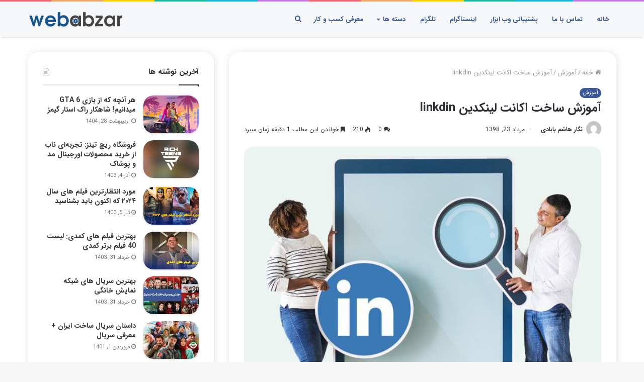

--- FILE ---
content_type: text/html; charset=UTF-8
request_url: https://webabzar.net/346/%D8%A2%D9%85%D9%88%D8%B2%D8%B4-%D8%B3%D8%A7%D8%AE%D8%AA-%D8%A7%DA%A9%D8%A7%D9%86%D8%AA-%D9%84%DB%8C%D9%86%DA%A9%D8%AF%DB%8C%D9%86
body_size: 18725
content:
<!DOCTYPE html><html dir="rtl" lang="fa-IR"><head><meta charset="UTF-8" /><link rel="profile" href="https://gmpg.org/xfn/11" /><link rel="pingback" href="https://webabzar.net/xmlrpc.php" /><meta name='robots' content='index, follow, max-image-preview:large, max-snippet:-1, max-video-preview:-1' /><style>img:is([sizes="auto" i],[sizes^="auto," i]){contain-intrinsic-size:3000px 1500px}</style><title>آموزش ساخت اکانت لینکدین linkdin | وب ابزار</title><meta name="description" content="آموزش اکانت لینکدین | create linkdin account | آموزش ساخت اکانت linkdin | لینکدین چیست | کار با لینکدین linkdin | کسب و کار با لینکدین" /><link rel="canonical" href="https://webabzar.net/346/آموزش-ساخت-اکانت-لینکدین" /><meta property="og:locale" content="fa_IR" /><meta property="og:type" content="article" /><meta property="og:title" content="آموزش ساخت اکانت لینکدین linkdin | وب ابزار" /><meta property="og:description" content="آموزش اکانت لینکدین | create linkdin account | آموزش ساخت اکانت linkdin | لینکدین چیست | کار با لینکدین linkdin | کسب و کار با لینکدین" /><meta property="og:url" content="https://webabzar.net/346/آموزش-ساخت-اکانت-لینکدین" /><meta property="og:site_name" content="وب ابزار" /><meta property="article:published_time" content="2019-08-14T16:16:24+00:00" /><meta property="article:modified_time" content="2019-08-14T16:20:04+00:00" /><meta property="og:image" content="https://webabzar.net/wp-content/uploads/2019/08/People-holding-a-linkedin-icon-and-a-tablet.jpg" /><meta property="og:image:width" content="626" /><meta property="og:image:height" content="530" /><meta property="og:image:type" content="image/jpeg" /><meta name="author" content="نگار هاشم بابادی" /><meta name="twitter:card" content="summary_large_image" /><meta name="twitter:creator" content="@web_abzar" /><meta name="twitter:site" content="@web_abzar" /><meta name="twitter:label1" content="نوشته‌شده بدست" /><meta name="twitter:data1" content="نگار هاشم بابادی" /> <script type="application/ld+json" class="yoast-schema-graph">{"@context":"https://schema.org","@graph":[{"@type":"Article","@id":"https://webabzar.net/346/%d8%a2%d9%85%d9%88%d8%b2%d8%b4-%d8%b3%d8%a7%d8%ae%d8%aa-%d8%a7%da%a9%d8%a7%d9%86%d8%aa-%d9%84%db%8c%d9%86%da%a9%d8%af%db%8c%d9%86#article","isPartOf":{"@id":"https://webabzar.net/346/%d8%a2%d9%85%d9%88%d8%b2%d8%b4-%d8%b3%d8%a7%d8%ae%d8%aa-%d8%a7%da%a9%d8%a7%d9%86%d8%aa-%d9%84%db%8c%d9%86%da%a9%d8%af%db%8c%d9%86"},"author":{"name":"نگار هاشم بابادی","@id":"https://webabzar.net/#/schema/person/4d769cc89a72b6c4d34366bbf8e68f9f"},"headline":"آموزش ساخت اکانت لینکدین linkdin","datePublished":"2019-08-14T16:16:24+00:00","dateModified":"2019-08-14T16:20:04+00:00","mainEntityOfPage":{"@id":"https://webabzar.net/346/%d8%a2%d9%85%d9%88%d8%b2%d8%b4-%d8%b3%d8%a7%d8%ae%d8%aa-%d8%a7%da%a9%d8%a7%d9%86%d8%aa-%d9%84%db%8c%d9%86%da%a9%d8%af%db%8c%d9%86"},"wordCount":27,"commentCount":0,"publisher":{"@id":"https://webabzar.net/#organization"},"image":{"@id":"https://webabzar.net/346/%d8%a2%d9%85%d9%88%d8%b2%d8%b4-%d8%b3%d8%a7%d8%ae%d8%aa-%d8%a7%da%a9%d8%a7%d9%86%d8%aa-%d9%84%db%8c%d9%86%da%a9%d8%af%db%8c%d9%86#primaryimage"},"thumbnailUrl":"https://webabzar.net/wp-content/uploads/2019/08/People-holding-a-linkedin-icon-and-a-tablet.jpg","articleSection":["آموزش"],"inLanguage":"fa-IR","potentialAction":[{"@type":"CommentAction","name":"Comment","target":["https://webabzar.net/346/%d8%a2%d9%85%d9%88%d8%b2%d8%b4-%d8%b3%d8%a7%d8%ae%d8%aa-%d8%a7%da%a9%d8%a7%d9%86%d8%aa-%d9%84%db%8c%d9%86%da%a9%d8%af%db%8c%d9%86#respond"]}]},{"@type":"WebPage","@id":"https://webabzar.net/346/%d8%a2%d9%85%d9%88%d8%b2%d8%b4-%d8%b3%d8%a7%d8%ae%d8%aa-%d8%a7%da%a9%d8%a7%d9%86%d8%aa-%d9%84%db%8c%d9%86%da%a9%d8%af%db%8c%d9%86","url":"https://webabzar.net/346/%d8%a2%d9%85%d9%88%d8%b2%d8%b4-%d8%b3%d8%a7%d8%ae%d8%aa-%d8%a7%da%a9%d8%a7%d9%86%d8%aa-%d9%84%db%8c%d9%86%da%a9%d8%af%db%8c%d9%86","name":"آموزش ساخت اکانت لینکدین linkdin | وب ابزار","isPartOf":{"@id":"https://webabzar.net/#website"},"primaryImageOfPage":{"@id":"https://webabzar.net/346/%d8%a2%d9%85%d9%88%d8%b2%d8%b4-%d8%b3%d8%a7%d8%ae%d8%aa-%d8%a7%da%a9%d8%a7%d9%86%d8%aa-%d9%84%db%8c%d9%86%da%a9%d8%af%db%8c%d9%86#primaryimage"},"image":{"@id":"https://webabzar.net/346/%d8%a2%d9%85%d9%88%d8%b2%d8%b4-%d8%b3%d8%a7%d8%ae%d8%aa-%d8%a7%da%a9%d8%a7%d9%86%d8%aa-%d9%84%db%8c%d9%86%da%a9%d8%af%db%8c%d9%86#primaryimage"},"thumbnailUrl":"https://webabzar.net/wp-content/uploads/2019/08/People-holding-a-linkedin-icon-and-a-tablet.jpg","datePublished":"2019-08-14T16:16:24+00:00","dateModified":"2019-08-14T16:20:04+00:00","description":"آموزش اکانت لینکدین | create linkdin account | آموزش ساخت اکانت linkdin | لینکدین چیست | کار با لینکدین linkdin | کسب و کار با لینکدین","breadcrumb":{"@id":"https://webabzar.net/346/%d8%a2%d9%85%d9%88%d8%b2%d8%b4-%d8%b3%d8%a7%d8%ae%d8%aa-%d8%a7%da%a9%d8%a7%d9%86%d8%aa-%d9%84%db%8c%d9%86%da%a9%d8%af%db%8c%d9%86#breadcrumb"},"inLanguage":"fa-IR","potentialAction":[{"@type":"ReadAction","target":["https://webabzar.net/346/%d8%a2%d9%85%d9%88%d8%b2%d8%b4-%d8%b3%d8%a7%d8%ae%d8%aa-%d8%a7%da%a9%d8%a7%d9%86%d8%aa-%d9%84%db%8c%d9%86%da%a9%d8%af%db%8c%d9%86"]}]},{"@type":"ImageObject","inLanguage":"fa-IR","@id":"https://webabzar.net/346/%d8%a2%d9%85%d9%88%d8%b2%d8%b4-%d8%b3%d8%a7%d8%ae%d8%aa-%d8%a7%da%a9%d8%a7%d9%86%d8%aa-%d9%84%db%8c%d9%86%da%a9%d8%af%db%8c%d9%86#primaryimage","url":"https://webabzar.net/wp-content/uploads/2019/08/People-holding-a-linkedin-icon-and-a-tablet.jpg","contentUrl":"https://webabzar.net/wp-content/uploads/2019/08/People-holding-a-linkedin-icon-and-a-tablet.jpg","width":626,"height":530,"caption":"آموزش ساخت اکانت لینکدین"},{"@type":"BreadcrumbList","@id":"https://webabzar.net/346/%d8%a2%d9%85%d9%88%d8%b2%d8%b4-%d8%b3%d8%a7%d8%ae%d8%aa-%d8%a7%da%a9%d8%a7%d9%86%d8%aa-%d9%84%db%8c%d9%86%da%a9%d8%af%db%8c%d9%86#breadcrumb","itemListElement":[{"@type":"ListItem","position":1,"name":"خانه","item":"https://webabzar.net/"},{"@type":"ListItem","position":2,"name":"برگه ها","item":"https://webabzar.net/%d8%a8%d8%b1%da%af%d9%87-%d9%87%d8%a7"},{"@type":"ListItem","position":3,"name":"آموزش ساخت اکانت لینکدین linkdin"}]},{"@type":"WebSite","@id":"https://webabzar.net/#website","url":"https://webabzar.net/","name":"وب ابزار","description":"معرفی و آموزش ابزارهای دنیای مجازی","publisher":{"@id":"https://webabzar.net/#organization"},"potentialAction":[{"@type":"SearchAction","target":{"@type":"EntryPoint","urlTemplate":"https://webabzar.net/?s={search_term_string}"},"query-input":{"@type":"PropertyValueSpecification","valueRequired":true,"valueName":"search_term_string"}}],"inLanguage":"fa-IR"},{"@type":"Organization","@id":"https://webabzar.net/#organization","name":"وب ابزار | webabzar","url":"https://webabzar.net/","logo":{"@type":"ImageObject","inLanguage":"fa-IR","@id":"https://webabzar.net/#/schema/logo/image/","url":"https://webabzar.net/wp-content/uploads/2019/08/webabzar-h70.png","contentUrl":"https://webabzar.net/wp-content/uploads/2019/08/webabzar-h70.png","width":283,"height":70,"caption":"وب ابزار | webabzar"},"image":{"@id":"https://webabzar.net/#/schema/logo/image/"},"sameAs":["https://x.com/web_abzar"]},{"@type":"Person","@id":"https://webabzar.net/#/schema/person/4d769cc89a72b6c4d34366bbf8e68f9f","name":"نگار هاشم بابادی","image":{"@type":"ImageObject","inLanguage":"fa-IR","@id":"https://webabzar.net/#/schema/person/image/","url":"https://secure.gravatar.com/avatar/69220e80d987e8795fcf730ab46499d0?s=96&d=mm&r=g","contentUrl":"https://secure.gravatar.com/avatar/69220e80d987e8795fcf730ab46499d0?s=96&d=mm&r=g","caption":"نگار هاشم بابادی"}}]}</script> <link rel='stylesheet' id='wp-block-library-rtl-css' href='https://webabzar.net/wp-includes/css/dist/block-library/style-rtl.min.css' type='text/css' media='all' /><style id='wp-block-library-theme-inline-css' type='text/css'>.wp-block-audio :where(figcaption){color:#555;font-size:13px;text-align:center}.is-dark-theme .wp-block-audio :where(figcaption){color:#ffffffa6}.wp-block-audio{margin:0 0 1em}.wp-block-code{border:1px solid #ccc;border-radius:4px;font-family:Menlo,Consolas,monaco,monospace;padding:.8em 1em}.wp-block-embed :where(figcaption){color:#555;font-size:13px;text-align:center}.is-dark-theme .wp-block-embed :where(figcaption){color:#ffffffa6}.wp-block-embed{margin:0 0 1em}.blocks-gallery-caption{color:#555;font-size:13px;text-align:center}.is-dark-theme .blocks-gallery-caption{color:#ffffffa6}:root :where(.wp-block-image figcaption){color:#555;font-size:13px;text-align:center}.is-dark-theme :root :where(.wp-block-image figcaption){color:#ffffffa6}.wp-block-image{margin:0 0 1em}.wp-block-pullquote{border-bottom:4px solid;border-top:4px solid;color:currentColor;margin-bottom:1.75em}.wp-block-pullquote cite,.wp-block-pullquote footer,.wp-block-pullquote__citation{color:currentColor;font-size:.8125em;font-style:normal;text-transform:uppercase}.wp-block-quote{border-left:.25em solid;margin:0 0 1.75em;padding-left:1em}.wp-block-quote cite,.wp-block-quote footer{color:currentColor;font-size:.8125em;font-style:normal;position:relative}.wp-block-quote:where(.has-text-align-right){border-left:none;border-right:.25em solid;padding-left:0;padding-right:1em}.wp-block-quote:where(.has-text-align-center){border:none;padding-left:0}.wp-block-quote.is-large,.wp-block-quote.is-style-large,.wp-block-quote:where(.is-style-plain){border:none}.wp-block-search .wp-block-search__label{font-weight:700}.wp-block-search__button{border:1px solid #ccc;padding:.375em .625em}:where(.wp-block-group.has-background){padding:1.25em 2.375em}.wp-block-separator.has-css-opacity{opacity:.4}.wp-block-separator{border:none;border-bottom:2px solid;margin-left:auto;margin-right:auto}.wp-block-separator.has-alpha-channel-opacity{opacity:1}.wp-block-separator:not(.is-style-wide):not(.is-style-dots){width:100px}.wp-block-separator.has-background:not(.is-style-dots){border-bottom:none;height:1px}.wp-block-separator.has-background:not(.is-style-wide):not(.is-style-dots){height:2px}.wp-block-table{margin:0 0 1em}.wp-block-table td,.wp-block-table th{word-break:normal}.wp-block-table :where(figcaption){color:#555;font-size:13px;text-align:center}.is-dark-theme .wp-block-table :where(figcaption){color:#ffffffa6}.wp-block-video :where(figcaption){color:#555;font-size:13px;text-align:center}.is-dark-theme .wp-block-video :where(figcaption){color:#ffffffa6}.wp-block-video{margin:0 0 1em}:root :where(.wp-block-template-part.has-background){margin-bottom:0;margin-top:0;padding:1.25em 2.375em}</style><style id='classic-theme-styles-inline-css' type='text/css'>
/*! This file is auto-generated */
.wp-block-button__link{color:#fff;background-color:#32373c;border-radius:9999px;box-shadow:none;text-decoration:none;padding:calc(.667em + 2px) calc(1.333em + 2px);font-size:1.125em}.wp-block-file__button{background:#32373c;color:#fff;text-decoration:none}</style><style id='global-styles-inline-css' type='text/css'>:root{--wp--preset--aspect-ratio--square:1;--wp--preset--aspect-ratio--4-3:4/3;--wp--preset--aspect-ratio--3-4:3/4;--wp--preset--aspect-ratio--3-2:3/2;--wp--preset--aspect-ratio--2-3:2/3;--wp--preset--aspect-ratio--16-9:16/9;--wp--preset--aspect-ratio--9-16:9/16;--wp--preset--color--black:#000;--wp--preset--color--cyan-bluish-gray:#abb8c3;--wp--preset--color--white:#fff;--wp--preset--color--pale-pink:#f78da7;--wp--preset--color--vivid-red:#cf2e2e;--wp--preset--color--luminous-vivid-orange:#ff6900;--wp--preset--color--luminous-vivid-amber:#fcb900;--wp--preset--color--light-green-cyan:#7bdcb5;--wp--preset--color--vivid-green-cyan:#00d084;--wp--preset--color--pale-cyan-blue:#8ed1fc;--wp--preset--color--vivid-cyan-blue:#0693e3;--wp--preset--color--vivid-purple:#9b51e0;--wp--preset--gradient--vivid-cyan-blue-to-vivid-purple:linear-gradient(135deg,rgba(6,147,227,1) 0%,rgb(155,81,224) 100%);--wp--preset--gradient--light-green-cyan-to-vivid-green-cyan:linear-gradient(135deg,rgb(122,220,180) 0%,rgb(0,208,130) 100%);--wp--preset--gradient--luminous-vivid-amber-to-luminous-vivid-orange:linear-gradient(135deg,rgba(252,185,0,1) 0%,rgba(255,105,0,1) 100%);--wp--preset--gradient--luminous-vivid-orange-to-vivid-red:linear-gradient(135deg,rgba(255,105,0,1) 0%,rgb(207,46,46) 100%);--wp--preset--gradient--very-light-gray-to-cyan-bluish-gray:linear-gradient(135deg,rgb(238,238,238) 0%,rgb(169,184,195) 100%);--wp--preset--gradient--cool-to-warm-spectrum:linear-gradient(135deg,rgb(74,234,220) 0%,rgb(151,120,209) 20%,rgb(207,42,186) 40%,rgb(238,44,130) 60%,rgb(251,105,98) 80%,rgb(254,248,76) 100%);--wp--preset--gradient--blush-light-purple:linear-gradient(135deg,rgb(255,206,236) 0%,rgb(152,150,240) 100%);--wp--preset--gradient--blush-bordeaux:linear-gradient(135deg,rgb(254,205,165) 0%,rgb(254,45,45) 50%,rgb(107,0,62) 100%);--wp--preset--gradient--luminous-dusk:linear-gradient(135deg,rgb(255,203,112) 0%,rgb(199,81,192) 50%,rgb(65,88,208) 100%);--wp--preset--gradient--pale-ocean:linear-gradient(135deg,rgb(255,245,203) 0%,rgb(182,227,212) 50%,rgb(51,167,181) 100%);--wp--preset--gradient--electric-grass:linear-gradient(135deg,rgb(202,248,128) 0%,rgb(113,206,126) 100%);--wp--preset--gradient--midnight:linear-gradient(135deg,rgb(2,3,129) 0%,rgb(40,116,252) 100%);--wp--preset--font-size--small:13px;--wp--preset--font-size--medium:20px;--wp--preset--font-size--large:36px;--wp--preset--font-size--x-large:42px;--wp--preset--spacing--20:.44rem;--wp--preset--spacing--30:.67rem;--wp--preset--spacing--40:1rem;--wp--preset--spacing--50:1.5rem;--wp--preset--spacing--60:2.25rem;--wp--preset--spacing--70:3.38rem;--wp--preset--spacing--80:5.06rem;--wp--preset--shadow--natural:6px 6px 9px rgba(0,0,0,.2);--wp--preset--shadow--deep:12px 12px 50px rgba(0,0,0,.4);--wp--preset--shadow--sharp:6px 6px 0 rgba(0,0,0,.2);--wp--preset--shadow--outlined:6px 6px 0 -3px rgba(255,255,255,1),6px 6px rgba(0,0,0,1);--wp--preset--shadow--crisp:6px 6px 0 rgba(0,0,0,1)}:where(.is-layout-flex){gap:.5em}:where(.is-layout-grid){gap:.5em}body .is-layout-flex{display:flex}.is-layout-flex{flex-wrap:wrap;align-items:center}.is-layout-flex>:is(*,div){margin:0}body .is-layout-grid{display:grid}.is-layout-grid>:is(*,div){margin:0}:where(.wp-block-columns.is-layout-flex){gap:2em}:where(.wp-block-columns.is-layout-grid){gap:2em}:where(.wp-block-post-template.is-layout-flex){gap:1.25em}:where(.wp-block-post-template.is-layout-grid){gap:1.25em}.has-black-color{color:var(--wp--preset--color--black)!important}.has-cyan-bluish-gray-color{color:var(--wp--preset--color--cyan-bluish-gray)!important}.has-white-color{color:var(--wp--preset--color--white)!important}.has-pale-pink-color{color:var(--wp--preset--color--pale-pink)!important}.has-vivid-red-color{color:var(--wp--preset--color--vivid-red)!important}.has-luminous-vivid-orange-color{color:var(--wp--preset--color--luminous-vivid-orange)!important}.has-luminous-vivid-amber-color{color:var(--wp--preset--color--luminous-vivid-amber)!important}.has-light-green-cyan-color{color:var(--wp--preset--color--light-green-cyan)!important}.has-vivid-green-cyan-color{color:var(--wp--preset--color--vivid-green-cyan)!important}.has-pale-cyan-blue-color{color:var(--wp--preset--color--pale-cyan-blue)!important}.has-vivid-cyan-blue-color{color:var(--wp--preset--color--vivid-cyan-blue)!important}.has-vivid-purple-color{color:var(--wp--preset--color--vivid-purple)!important}.has-black-background-color{background-color:var(--wp--preset--color--black)!important}.has-cyan-bluish-gray-background-color{background-color:var(--wp--preset--color--cyan-bluish-gray)!important}.has-white-background-color{background-color:var(--wp--preset--color--white)!important}.has-pale-pink-background-color{background-color:var(--wp--preset--color--pale-pink)!important}.has-vivid-red-background-color{background-color:var(--wp--preset--color--vivid-red)!important}.has-luminous-vivid-orange-background-color{background-color:var(--wp--preset--color--luminous-vivid-orange)!important}.has-luminous-vivid-amber-background-color{background-color:var(--wp--preset--color--luminous-vivid-amber)!important}.has-light-green-cyan-background-color{background-color:var(--wp--preset--color--light-green-cyan)!important}.has-vivid-green-cyan-background-color{background-color:var(--wp--preset--color--vivid-green-cyan)!important}.has-pale-cyan-blue-background-color{background-color:var(--wp--preset--color--pale-cyan-blue)!important}.has-vivid-cyan-blue-background-color{background-color:var(--wp--preset--color--vivid-cyan-blue)!important}.has-vivid-purple-background-color{background-color:var(--wp--preset--color--vivid-purple)!important}.has-black-border-color{border-color:var(--wp--preset--color--black)!important}.has-cyan-bluish-gray-border-color{border-color:var(--wp--preset--color--cyan-bluish-gray)!important}.has-white-border-color{border-color:var(--wp--preset--color--white)!important}.has-pale-pink-border-color{border-color:var(--wp--preset--color--pale-pink)!important}.has-vivid-red-border-color{border-color:var(--wp--preset--color--vivid-red)!important}.has-luminous-vivid-orange-border-color{border-color:var(--wp--preset--color--luminous-vivid-orange)!important}.has-luminous-vivid-amber-border-color{border-color:var(--wp--preset--color--luminous-vivid-amber)!important}.has-light-green-cyan-border-color{border-color:var(--wp--preset--color--light-green-cyan)!important}.has-vivid-green-cyan-border-color{border-color:var(--wp--preset--color--vivid-green-cyan)!important}.has-pale-cyan-blue-border-color{border-color:var(--wp--preset--color--pale-cyan-blue)!important}.has-vivid-cyan-blue-border-color{border-color:var(--wp--preset--color--vivid-cyan-blue)!important}.has-vivid-purple-border-color{border-color:var(--wp--preset--color--vivid-purple)!important}.has-vivid-cyan-blue-to-vivid-purple-gradient-background{background:var(--wp--preset--gradient--vivid-cyan-blue-to-vivid-purple)!important}.has-light-green-cyan-to-vivid-green-cyan-gradient-background{background:var(--wp--preset--gradient--light-green-cyan-to-vivid-green-cyan)!important}.has-luminous-vivid-amber-to-luminous-vivid-orange-gradient-background{background:var(--wp--preset--gradient--luminous-vivid-amber-to-luminous-vivid-orange)!important}.has-luminous-vivid-orange-to-vivid-red-gradient-background{background:var(--wp--preset--gradient--luminous-vivid-orange-to-vivid-red)!important}.has-very-light-gray-to-cyan-bluish-gray-gradient-background{background:var(--wp--preset--gradient--very-light-gray-to-cyan-bluish-gray)!important}.has-cool-to-warm-spectrum-gradient-background{background:var(--wp--preset--gradient--cool-to-warm-spectrum)!important}.has-blush-light-purple-gradient-background{background:var(--wp--preset--gradient--blush-light-purple)!important}.has-blush-bordeaux-gradient-background{background:var(--wp--preset--gradient--blush-bordeaux)!important}.has-luminous-dusk-gradient-background{background:var(--wp--preset--gradient--luminous-dusk)!important}.has-pale-ocean-gradient-background{background:var(--wp--preset--gradient--pale-ocean)!important}.has-electric-grass-gradient-background{background:var(--wp--preset--gradient--electric-grass)!important}.has-midnight-gradient-background{background:var(--wp--preset--gradient--midnight)!important}.has-small-font-size{font-size:var(--wp--preset--font-size--small)!important}.has-medium-font-size{font-size:var(--wp--preset--font-size--medium)!important}.has-large-font-size{font-size:var(--wp--preset--font-size--large)!important}.has-x-large-font-size{font-size:var(--wp--preset--font-size--x-large)!important}:where(.wp-block-post-template.is-layout-flex){gap:1.25em}:where(.wp-block-post-template.is-layout-grid){gap:1.25em}:where(.wp-block-columns.is-layout-flex){gap:2em}:where(.wp-block-columns.is-layout-grid){gap:2em}:root :where(.wp-block-pullquote){font-size:1.5em;line-height:1.6}</style><link rel='stylesheet' id='kk-star-ratings-css' href='https://webabzar.net/wp-content/plugins/kk-star-ratings/src/core/public/css/kk-star-ratings.min.css' type='text/css' media='all' /><link rel='stylesheet' id='a3a3_lazy_load-css' href='//webabzar.net/wp-content/uploads/sass/a3_lazy_load.min.css' type='text/css' media='all' /><link data-minify="1" rel='stylesheet' id='tie-css-styles-css' href='https://webabzar.net/wp-content/cache/min/1/wp-content/themes/jannah/assets/css/style-8ed2e9a56679b03698eebf8404472bf3.css' type='text/css' media='all' /><link data-minify="1" rel='stylesheet' id='tie-css-ilightbox-css' href='https://webabzar.net/wp-content/cache/min/1/wp-content/themes/jannah/assets/css/ilightbox/light-skin/skin-27d70582e9b80cd77812cb444de758be.css' type='text/css' media='all' /><link data-minify="1" rel='stylesheet' id='tie-css-style-custom-css' href='https://webabzar.net/wp-content/cache/min/1/wp-content/themes/jannah/assets/custom-css/style-custom-fe17b073ce7055f304517575a2711078.css' type='text/css' media='all' /><style id='tie-css-style-custom-inline-css' type='text/css'>.brand-title,a:hover,#tie-popup-search-submit,#logo.text-logo a,.theme-header nav .components #search-submit:hover,.theme-header .header-nav .components>li:hover>a,.theme-header .header-nav .components li a:hover,.main-menu ul.cats-vertical li a.is-active,.main-menu ul.cats-vertical li a:hover,.main-nav li.mega-menu .post-meta a:hover,.main-nav li.mega-menu .post-box-title a:hover,.main-nav-light .main-nav .menu ul li:hover>a,.main-nav-light .main-nav .menu ul li.current-menu-item:not(.mega-link-column)>a,.search-in-main-nav.autocomplete-suggestions a:hover,.top-nav .menu li:hover>a,.top-nav .menu>.tie-current-menu>a,.search-in-top-nav.autocomplete-suggestions .post-title a:hover,div.mag-box .mag-box-options .mag-box-filter-links a.active,.mag-box-filter-links .flexMenu-viewMore:hover>a,.stars-rating-active,body .tabs.tabs .active>a,.video-play-icon,.spinner-circle:after,#go-to-content:hover,.comment-list .comment-author .fn,.commentlist .comment-author .fn,blockquote::before,blockquote cite,blockquote.quote-simple p,.multiple-post-pages a:hover,#story-index li .is-current,.latest-tweets-widget .twitter-icon-wrap span,.wide-slider-nav-wrapper .slide,.wide-next-prev-slider-wrapper .tie-slider-nav li:hover span,#instagram-link:hover,.review-final-score h3,#mobile-menu-icon:hover .menu-text,.entry a,.entry .post-bottom-meta a[href]:hover,.widget.tie-weather-widget .icon-basecloud-bg:after,q a,blockquote a,.site-footer a:hover,.site-footer .stars-rating-active,.site-footer .twitter-icon-wrap span,.site-info a:hover{color:#3b5998}#theme-header #main-nav .spinner-circle:after{color:#3b5998}[type='submit'],.button,.generic-button a,.generic-button button,.theme-header .header-nav .comp-sub-menu a.button.guest-btn:hover,.theme-header .header-nav .comp-sub-menu a.checkout-button,nav.main-nav .menu>li.tie-current-menu>a,nav.main-nav .menu>li:hover>a,.main-menu .mega-links-head:after,.main-nav .mega-menu.mega-cat .cats-horizontal li a.is-active,.main-nav .mega-menu.mega-cat .cats-horizontal li a:hover,#mobile-menu-icon:hover .nav-icon,#mobile-menu-icon:hover .nav-icon:before,#mobile-menu-icon:hover .nav-icon:after,.search-in-main-nav.autocomplete-suggestions a.button,.search-in-top-nav.autocomplete-suggestions a.button,.spinner>div,.post-cat,.pages-numbers li.current span,.multiple-post-pages>span,#tie-wrapper .mejs-container .mejs-controls,.mag-box-filter-links a:hover,.slider-arrow-nav a:not(.pagination-disabled):hover,.comment-list .reply a:hover,.commentlist .reply a:hover,#reading-position-indicator,#story-index-icon,.videos-block .playlist-title,.review-percentage .review-item span span,.tie-slick-dots li.slick-active button,.tie-slick-dots li button:hover,.digital-rating-static strong,.timeline-widget li a:hover .date:before,#wp-calendar #today,.posts-list-counter li:before,.cat-counter a+span,.tie-slider-nav li span:hover,.fullwidth-area .widget_tag_cloud .tagcloud a:hover,.magazine2:not(.block-head-4) .dark-widgetized-area ul.tabs a:hover,.magazine2:not(.block-head-4) .dark-widgetized-area ul.tabs .active a,.magazine1 .dark-widgetized-area ul.tabs a:hover,.magazine1 .dark-widgetized-area ul.tabs .active a,.block-head-4.magazine2 .dark-widgetized-area .tabs.tabs .active a,.block-head-4.magazine2 .dark-widgetized-area .tabs>.active a:before,.block-head-4.magazine2 .dark-widgetized-area .tabs>.active a:after,.demo_store,.demo #logo:after,.widget.tie-weather-widget,span.video-close-btn:hover,#go-to-top,.latest-tweets-widget .slider-links .button:not(:hover){background-color:#3b5998;color:#FFF}.tie-weather-widget .widget-title h4,.block-head-4.magazine2 #footer .tabs .active a:hover{color:#FFF}pre,code,.pages-numbers li.current span,.theme-header .header-nav .comp-sub-menu a.button.guest-btn:hover,.multiple-post-pages>span,.post-content-slideshow .tie-slider-nav li span:hover,#tie-body .tie-slider-nav li>span:hover,#instagram-link:before,#instagram-link:after,.slider-arrow-nav a:not(.pagination-disabled):hover,.main-nav .mega-menu.mega-cat .cats-horizontal li a.is-active,.main-nav .mega-menu.mega-cat .cats-horizontal li a:hover,.main-menu .menu>li>.menu-sub-content{border-color:#3b5998}.main-menu .menu>li.tie-current-menu{border-bottom-color:#3b5998}.top-nav .menu li.menu-item-has-children:hover>a:before{border-top-color:#3b5998}.main-nav .main-menu .menu>li.tie-current-menu>a:before,.main-nav .main-menu .menu>li:hover>a:before{border-top-color:#FFF}header.main-nav-light .main-nav .menu-item-has-children li:hover>a:before,header.main-nav-light .main-nav .mega-menu li:hover>a:before{border-left-color:#3b5998}.rtl header.main-nav-light .main-nav .menu-item-has-children li:hover>a:before,.rtl header.main-nav-light .main-nav .mega-menu li:hover>a:before{border-right-color:#3b5998;border-left-color:transparent}.top-nav ul.menu li .menu-item-has-children:hover>a:before{border-top-color:transparent;border-left-color:#3b5998}.rtl .top-nav ul.menu li .menu-item-has-children:hover>a:before{border-left-color:transparent;border-right-color:#3b5998}::-moz-selection{background-color:#3b5998;color:#FFF}::selection{background-color:#3b5998;color:#FFF}circle.circle_bar{stroke:#3b5998}#reading-position-indicator{box-shadow:0 0 10px rgba(59,89,152,.7)}#tie-popup-search-submit:hover,#logo.text-logo a:hover,.entry a:hover,.block-head-4.magazine2 .site-footer .tabs li a:hover,q a:hover,blockquote a:hover{color:#092766}.button:hover,input[type='submit']:hover,.generic-button a:hover,.generic-button button:hover,a.post-cat:hover,.site-footer .button:hover,.site-footer [type='submit']:hover,.search-in-main-nav.autocomplete-suggestions a.button:hover,.search-in-top-nav.autocomplete-suggestions a.button:hover,.theme-header .header-nav .comp-sub-menu a.checkout-button:hover{background-color:#092766;color:#FFF}.theme-header .header-nav .comp-sub-menu a.checkout-button:not(:hover),.entry a.button{color:#FFF}#story-index.is-compact ul{background-color:#3b5998}#story-index.is-compact ul li a,#story-index.is-compact ul li .is-current{color:#FFF}#tie-body .mag-box-title h3 a,#tie-body .block-more-button{color:#3b5998}#tie-body .mag-box-title h3 a:hover,#tie-body .block-more-button:hover{color:#092766}#tie-body .mag-box-title{color:#3b5998}#tie-body .mag-box-title:before{border-top-color:#3b5998}#tie-body .mag-box-title:after,#tie-body #footer .widget-title:after{background-color:#3b5998}</style> <script type="text/javascript" id="jquery-core-js-extra">/* <![CDATA[ */ var tie = {"is_rtl":"1","ajaxurl":"https:\/\/webabzar.net\/wp-admin\/admin-ajax.php","mobile_menu_active":"true","mobile_menu_top":"","mobile_menu_parent":"","lightbox_all":"true","lightbox_gallery":"true","lightbox_skin":"light","lightbox_thumb":"horizontal","lightbox_arrows":"true","is_singular":"1","is_sticky_video":"1","reading_indicator":"true","lazyload":"","select_share":"true","select_share_twitter":"","select_share_facebook":"","select_share_linkedin":"","select_share_email":"","facebook_app_id":"","twitter_username":"","responsive_tables":"true","ad_blocker_detector":"","sticky_behavior":"default","sticky_desktop":"true","sticky_mobile":"true","sticky_mobile_behavior":"default","ajax_loader":"<div class=\"loader-overlay\">\n\t\t\t\t<div class=\"spinner\">\n\t\t\t\t\t<div class=\"bounce1\"><\/div>\n\t\t\t\t\t<div class=\"bounce2\"><\/div>\n\t\t\t\t\t<div class=\"bounce3\"> <\/div>\n\t\t\t\t<\/div>\n\t\t\t<\/div>","type_to_search":"1","lang_no_results":"\u0686\u06cc\u0632\u06cc \u067e\u06cc\u062f\u0627 \u0646\u0634\u062f"}; /* ]]> */</script> <script type="text/javascript" src="https://webabzar.net/wp-includes/js/jquery/jquery.min.js" id="jquery-core-js" defer></script> <script type="text/javascript" src="https://webabzar.net/wp-includes/js/jquery/jquery-migrate.min.js" id="jquery-migrate-js" defer></script> <link data-minify="1" rel="stylesheet" href="https://webabzar.net/wp-content/cache/min/1/wp-content/themes/jannah/rtl-473638192fe42d2da302be138d2f5f25.css" type="text/css" media="screen" /><script type="application/ld+json">{
    "@context": "https://schema.org/",
    "@type": "CreativeWorkSeason",
    "name": "آموزش ساخت اکانت لینکدین linkdin",
    "aggregateRating": {
        "@type": "AggregateRating",
        "ratingValue": "5",
        "bestRating": "5",
        "ratingCount": "1",
        "worstRating": "1"
    }
}</script> <script async src="https://www.googletagmanager.com/gtag/js?id=UA-145132502-1"></script> <script>window.dataLayer = window.dataLayer || [];
  function gtag(){dataLayer.push(arguments);}
  gtag('js', new Date());

  gtag('config', 'UA-145132502-1');</script> <meta name="generator" content="WebAbzar 1.0.0" /><meta name="theme-color" content="#3b5998" /><meta name="viewport" content="width=device-width, initial-scale=1.0" /><link data-minify="1" href="https://webabzar.net/wp-content/cache/min/1/iransans/css/fontiran-7ab24732248fa13ed451b9a1d596cf9b.css" rel="stylesheet"><link rel="icon" href="https://webabzar.net/wp-content/uploads/2019/08/cropped-webabzar-moraba-32x32.png" sizes="32x32" /><link rel="icon" href="https://webabzar.net/wp-content/uploads/2019/08/cropped-webabzar-moraba-192x192.png" sizes="192x192" /><link rel="apple-touch-icon" href="https://webabzar.net/wp-content/uploads/2019/08/cropped-webabzar-moraba-180x180.png" /><meta name="msapplication-TileImage" content="https://webabzar.net/wp-content/uploads/2019/08/cropped-webabzar-moraba-270x270.png" /></head><body id="tie-body" class="rtl post-template-default single single-post postid-346 single-format-standard wrapper-has-shadow block-head-1 magazine1 is-thumb-overlay-disabled is-desktop is-header-layout-1 sidebar-left has-sidebar post-layout-1 narrow-title-narrow-media is-standard-format has-mobile-share"><div class="background-overlay"><div id="tie-container" class="site tie-container"><div id="tie-wrapper"><div class="rainbow-line"></div><header id="theme-header" class="theme-header header-layout-1 main-nav-light main-nav-below has-shadow mobile-header-default"><div class="main-nav-wrapper"><nav id="main-nav" data-skin="search-in-main-nav live-search-light" class="main-nav header-nav live-search-parent" style="line-height:71px" aria-label="منوی اصلی"><div class="container"><div class="main-menu-wrapper"><div class="header-layout-1-logo has-line-height" style="width:283px"> <a href="#" id="mobile-menu-icon"> <span class="nav-icon"></span> <span class="screen-reader-text">منو</span> </a><div id="logo" class="image-logo" > <a title="وب ابزار" href="https://webabzar.net/"> <img src="https://webabzar.net/wp-content/uploads/2019/08/webabzar-h70-np.png" alt="وب ابزار" class="logo_normal" width="283" height="31" style="max-height:31px; width: auto;"> <img src="https://webabzar.net/wp-content/uploads/2019/08/webabzar.png" alt="وب ابزار" class="logo_2x" width="283" height="31" style="max-height:31px; width: auto;"> </a></div></div><div id="menu-components-wrap"><div id="sticky-logo" class="image-logo"> <a title="وب ابزار" href="https://webabzar.net/"> <img src="https://webabzar.net/wp-content/uploads/2019/08/webabzar-h70-np.png" alt="وب ابزار" class="logo_normal" style="max-height:31px; width: auto;"> <img src="https://webabzar.net/wp-content/uploads/2019/08/webabzar.png" alt="وب ابزار" class="logo_2x" style="max-height:31px; width: auto;"> </a></div><div class="flex-placeholder"></div><div class="main-menu main-menu-wrap tie-alignleft"><div id="main-nav-menu" class="main-menu header-menu"><ul id="menu-header" class="menu" role="menubar"><li id="menu-item-54" class="menu-item menu-item-type-post_type menu-item-object-page menu-item-home menu-item-54"><a href="https://webabzar.net/">خانه</a></li><li id="menu-item-53" class="menu-item menu-item-type-post_type menu-item-object-page menu-item-53"><a href="https://webabzar.net/contact-us">تماس با ما</a></li><li id="menu-item-57" class="menu-item menu-item-type-post_type menu-item-object-page menu-item-57"><a href="https://webabzar.net/support">پشتیبانی وب ابزار</a></li><li id="menu-item-63" class="menu-item menu-item-type-post_type menu-item-object-page menu-item-63"><a href="https://webabzar.net/instagram">اینستاگرام</a></li><li id="menu-item-64" class="menu-item menu-item-type-post_type menu-item-object-page menu-item-64"><a href="https://webabzar.net/telegram">تلگرام</a></li><li id="menu-item-249" class="menu-item menu-item-type-custom menu-item-object-custom menu-item-has-children menu-item-249" aria-haspopup="true" aria-expanded="false" tabindex="0"><a href="/category">دسته ها</a><ul class="sub-menu menu-sub-content"><li id="menu-item-250" class="menu-item menu-item-type-taxonomy menu-item-object-category current-post-ancestor current-menu-parent current-post-parent menu-item-250"><a href="https://webabzar.net/category/amozesh">آموزش</a></li><li id="menu-item-1849" class="menu-item menu-item-type-taxonomy menu-item-object-category menu-item-1849"><a href="https://webabzar.net/category/%d8%a8%d9%87%d8%aa%d8%b1%db%8c%d9%86-%d9%87%d8%a7">بهترین ها</a></li></ul></li><li id="menu-item-1852" class="menu-item menu-item-type-taxonomy menu-item-object-category menu-item-1852"><a href="https://webabzar.net/category/business-introduction">معرفی کسب و کار</a></li></ul></div></div><ul class="components"><li class="search-compact-icon menu-item custom-menu-link"> <a href="#" data-type="modal-trigger" class="tie-search-trigger"> <span class="fa fa-search" aria-hidden="true"></span> <span class="screen-reader-text">جستجو برای</span> </a> <span class="cd-modal-bg"></span></li></ul></div></div></div></nav></div></header><div id="content" class="site-content container"><div class="tie-row main-content-row"><div class="main-content tie-col-md-8 tie-col-xs-12" role="main"><article id="the-post" class="container-wrapper post-content tie-standard"><header class="entry-header-outer"><nav id="breadcrumb"><a href="https://webabzar.net/"><span class="fa fa-home" aria-hidden="true"></span> خانه</a><em class="delimiter">/</em><a href="https://webabzar.net/category/amozesh">آموزش</a><em class="delimiter">/</em><span class="current">آموزش ساخت اکانت لینکدین linkdin</span></nav><script type="application/ld+json">{"@context":"http:\/\/schema.org","@type":"BreadcrumbList","@id":"#Breadcrumb","itemListElement":[{"@type":"ListItem","position":1,"item":{"name":"\u062e\u0627\u0646\u0647","@id":"https:\/\/webabzar.net\/"}},{"@type":"ListItem","position":2,"item":{"name":"\u0622\u0645\u0648\u0632\u0634","@id":"https:\/\/webabzar.net\/category\/amozesh"}}]}</script> <div class="entry-header"> <span class="post-cat-wrap"><a class="post-cat tie-cat-2" href="https://webabzar.net/category/amozesh">آموزش</a></span><h1 class="post-title entry-title">آموزش ساخت اکانت لینکدین linkdin</h1><div class="post-meta"> <span class="meta-author-avatar"> <a href="https://webabzar.net/author/negar"><img alt='' src='https://secure.gravatar.com/avatar/69220e80d987e8795fcf730ab46499d0?s=140&#038;d=mm&#038;r=g' srcset='https://secure.gravatar.com/avatar/69220e80d987e8795fcf730ab46499d0?s=280&#038;d=mm&#038;r=g 2x' class='avatar avatar-140 photo' height='140' width='140' decoding='async'/> </a> </span> <span class="meta-author meta-item"><a href="https://webabzar.net/author/negar" class="author-name" title="نگار هاشم بابادی">نگار هاشم بابادی</a> </span> <span class="date meta-item"><span class="fa fa-clock-o" aria-hidden="true"></span> <span>مرداد 23, 1398</span></span><div class="tie-alignright"><span class="meta-comment meta-item"><a href="https://webabzar.net/346/%d8%a2%d9%85%d9%88%d8%b2%d8%b4-%d8%b3%d8%a7%d8%ae%d8%aa-%d8%a7%da%a9%d8%a7%d9%86%d8%aa-%d9%84%db%8c%d9%86%da%a9%d8%af%db%8c%d9%86#respond"><span class="fa fa-comments" aria-hidden="true"></span> 0</a></span><span class="meta-views meta-item "><span class="tie-icon-fire" aria-hidden="true"></span> 210 </span><span class="meta-reading-time meta-item"><span class="fa fa-bookmark" aria-hidden="true"></span> خواندن این مطلب 1 دقیقه زمان میبرد</span></div><div class="clearfix"></div></div></div></header><div class="featured-area"><div class="featured-area-inner"><figure class="single-featured-image"><img width="626" height="530" src="https://webabzar.net/wp-content/uploads/2019/08/People-holding-a-linkedin-icon-and-a-tablet.jpg" class="attachment-full size-full wp-post-image" alt="آموزش ساخت اکانت لینکدین" decoding="async" fetchpriority="high" /></figure></div></div><div class="entry-content entry clearfix"><p>لینکدین یک شبکه ی پرطرفدار مجازی می باشد که برای بهبود کسب و کار و برپای آن بنا شده است. برخلاف اینستاگرام و فیسبوک این شبکه ی مجازی برای کسانی کاربرد دارد که صاحبان مشاغل و یا جویای کار هستند و می توانند از طریق آن کسب و کار خود را به اشتراک گذاشته و یا به افرادی که جویای کار هستند این فرصت را بدهد که مهارت ها و رزومه ی خود را در اختیار کارفرمایان قرار داده تا از این طریق به شغل مورد نظر خود دست یابند.ساخت اکانت لینکدین یکی از بهترین پیشنهاد ها برای کسانی است که به فکر کسب و کار و بیزینس خود هستند.</p><p>شما نیز می توانید همین الان برای ساخت اکانت لینکدین خود اقدام کنید. این کار از طریق وب و گوشی امکان پذیر است.</p><p>برای بهره بردن از آموزش ساخت اکانت لینکدین از طریق وب با وب ابزار  همراه باشید.</p><h2>آموزش ساخت اکانت لینکدین</h2><h3>گام اول</h3><p>وارد <a href="http://www.linkdin.com">سایت لینکدین</a> شده و بر روی <strong>join now</strong> کلیک کنید.</p><p>&nbsp;</p><p><img decoding="async" class=" wp-image-347 aligncenter" src="https://webabzar.net/wp-content/uploads/2019/08/1-1-800x366.jpg" alt="ساخت اکانت لینکدین" width="575" height="263" srcset="https://webabzar.net/wp-content/uploads/2019/08/1-1-800x366.jpg 800w, https://webabzar.net/wp-content/uploads/2019/08/1-1-768x352.jpg 768w, https://webabzar.net/wp-content/uploads/2019/08/1-1-1024x469.jpg 1024w, https://webabzar.net/wp-content/uploads/2019/08/1-1.jpg 1310w" sizes="(max-width: 575px) 100vw, 575px" /></p><p>&nbsp;</p><h3>گام دوم</h3><p>در صفحه ای که برای شما باز می شود نام و نام خانوادگی، ایمیل و رمز عبور خود را وارد کنید و برروی گزینه ی <strong>Agree &amp; Join </strong>کلیک کنید.</p><p>&nbsp;</p><p><img loading="lazy" decoding="async" class=" wp-image-349 aligncenter" src="https://webabzar.net/wp-content/uploads/2019/08/2.-800x366.jpg" alt="صفحه ی ساخت اکانت" width="511" height="234" srcset="https://webabzar.net/wp-content/uploads/2019/08/2.-800x366.jpg 800w, https://webabzar.net/wp-content/uploads/2019/08/2.-768x351.jpg 768w, https://webabzar.net/wp-content/uploads/2019/08/2.-1024x469.jpg 1024w, https://webabzar.net/wp-content/uploads/2019/08/2..jpg 1333w" sizes="auto, (max-width: 511px) 100vw, 511px" /></p><p>&nbsp;</p><h3>گام سوم</h3><p>در این مرحله باید نام کشور خود را انتخاب کنید.</p><p>&nbsp;</p><p><img loading="lazy" decoding="async" class="aligncenter wp-image-352" src="https://webabzar.net/wp-content/uploads/2019/08/3.-800x355.jpg" alt="ساخت اکانت لینکدین" width="509" height="226" srcset="https://webabzar.net/wp-content/uploads/2019/08/3.-800x355.jpg 800w, https://webabzar.net/wp-content/uploads/2019/08/3.-768x341.jpg 768w, https://webabzar.net/wp-content/uploads/2019/08/3.-1024x455.jpg 1024w, https://webabzar.net/wp-content/uploads/2019/08/3..jpg 1320w" sizes="auto, (max-width: 509px) 100vw, 509px" /></p><p>&nbsp;</p><h3>گام چهارم</h3><p>در این مرحله شما باید نام شغل و شرکتی که در آن فعالیت می کنید را وارد کنید.</p><p>اگر دانشجو هستید گزینه ی <strong>I&#8217;m a student</strong> را انتخاب کنید.</p><p>&nbsp;</p><p><img loading="lazy" decoding="async" class=" wp-image-356 aligncenter" src="https://webabzar.net/wp-content/uploads/2019/08/4.-800x354.jpg" alt="وارد کردن شغل و شرکت" width="556" height="246" srcset="https://webabzar.net/wp-content/uploads/2019/08/4.-800x354.jpg 800w, https://webabzar.net/wp-content/uploads/2019/08/4.-768x340.jpg 768w, https://webabzar.net/wp-content/uploads/2019/08/4.-1024x453.jpg 1024w, https://webabzar.net/wp-content/uploads/2019/08/4..jpg 1313w" sizes="auto, (max-width: 556px) 100vw, 556px" /></p><p>&nbsp;</p><h3>گام پنجم</h3><p>بعد از وارد کردن شغل خود لینکدین از شما نوع صنعتی که در آن مشغول به کار هستید را می خواهد. آن را انتخاب کنید و به مرحله بعد بروید.</p><p>&nbsp;</p><p><img loading="lazy" decoding="async" class=" wp-image-360 aligncenter" src="https://webabzar.net/wp-content/uploads/2019/08/5.-800x394.jpg" alt="وارد کردن صنعت شغلی" width="550" height="271" srcset="https://webabzar.net/wp-content/uploads/2019/08/5.-800x394.jpg 800w, https://webabzar.net/wp-content/uploads/2019/08/5.-768x378.jpg 768w, https://webabzar.net/wp-content/uploads/2019/08/5.-1024x505.jpg 1024w, https://webabzar.net/wp-content/uploads/2019/08/5..jpg 1230w" sizes="auto, (max-width: 550px) 100vw, 550px" /></p><p>&nbsp;</p><h3>گام ششم</h3><p>بعد از طی کردن مراحل بالا، لینکدین یک کد ارسالی به ایمیل شما میفرستد که باید به ایمیل خود رفته و آن را در این صفحه وارد کنید.</p><p>&nbsp;</p><p><img loading="lazy" decoding="async" class="aligncenter wp-image-361" src="https://webabzar.net/wp-content/uploads/2019/08/6.-800x398.jpg" alt="کد ارسالی لینکدین" width="545" height="271" srcset="https://webabzar.net/wp-content/uploads/2019/08/6.-800x398.jpg 800w, https://webabzar.net/wp-content/uploads/2019/08/6.-768x382.jpg 768w, https://webabzar.net/wp-content/uploads/2019/08/6.-1024x510.jpg 1024w, https://webabzar.net/wp-content/uploads/2019/08/6..jpg 1304w" sizes="auto, (max-width: 545px) 100vw, 545px" /></p><p>&nbsp;</p><h3>گام ششم</h3><p>در این مرحله اگر کدی که لینکدین برای شما فرستاده را به درستی وارد کنید وارد صفحه ای می شوید که لیست افرادی را که احتمال می رود آن ها را بشناسید نشان می دهد.</p><h3>گام هفتم</h3><p>در این مرحله شما باید عکسی برای پروفایل خود انتخاب کنید.</p><p>&nbsp;</p><p><img loading="lazy" decoding="async" class="aligncenter wp-image-364" src="https://webabzar.net/wp-content/uploads/2019/08/Learning-to-build-LinkedIn-account7-800x498.jpg" alt="انتخاب عکس پروفایل لینکدین" width="497" height="309" srcset="https://webabzar.net/wp-content/uploads/2019/08/Learning-to-build-LinkedIn-account7-800x498.jpg 800w, https://webabzar.net/wp-content/uploads/2019/08/Learning-to-build-LinkedIn-account7-768x478.jpg 768w, https://webabzar.net/wp-content/uploads/2019/08/Learning-to-build-LinkedIn-account7-1024x638.jpg 1024w, https://webabzar.net/wp-content/uploads/2019/08/Learning-to-build-LinkedIn-account7.jpg 1087w" sizes="auto, (max-width: 497px) 100vw, 497px" /></p><p>&nbsp;</p><p>بعد از طی کردن تمامی موارد بالا شما موفق به ساخت اکانت لینکدین خود شده اید.</p><p>از این پس می توانید پس از وازد شدن به سایت لینکدین وارد حساب کاربری خود شده و اکانت خود را ویرایش و یا تکمیل کنید.</p><p>برای این کار می توانید به <a href="https://webabzar.net/?p=375&amp;preview=true">آموزش تکمیل پروفایل لینکدین</a> مراجعه کنید.</p><p>امیدواریم تا اینجای کار تونسته باشیم به کسب و کار شما با آموزش ساخت اکانت لینکدین کمک کرده باشیم.</p><p>شما همواره می توانید سوالات خود را از بخش دیدگاه با ما در میان بگذارید.</p><p>&nbsp;</p><p>&nbsp;</p><p>&nbsp;</p><p>&nbsp;</p><div class="kk-star-ratings kksr-auto kksr-align-left kksr-valign-bottom" data-payload='{&quot;align&quot;:&quot;left&quot;,&quot;id&quot;:&quot;346&quot;,&quot;slug&quot;:&quot;default&quot;,&quot;valign&quot;:&quot;bottom&quot;,&quot;ignore&quot;:&quot;&quot;,&quot;reference&quot;:&quot;auto&quot;,&quot;class&quot;:&quot;&quot;,&quot;count&quot;:&quot;1&quot;,&quot;legendonly&quot;:&quot;&quot;,&quot;readonly&quot;:&quot;&quot;,&quot;score&quot;:&quot;5&quot;,&quot;starsonly&quot;:&quot;&quot;,&quot;best&quot;:&quot;5&quot;,&quot;gap&quot;:&quot;5&quot;,&quot;greet&quot;:&quot;Rate this post&quot;,&quot;legend&quot;:&quot;5\/5 - (1 امتیاز)&quot;,&quot;size&quot;:&quot;20&quot;,&quot;title&quot;:&quot;آموزش ساخت اکانت لینکدین linkdin&quot;,&quot;width&quot;:&quot;122.5&quot;,&quot;_legend&quot;:&quot;{score}\/{best} - ({count} {votes})&quot;,&quot;font_factor&quot;:&quot;1.25&quot;}'><div class="kksr-stars"><div class="kksr-stars-inactive"><div class="kksr-star" data-star="1" style="padding-left: 5px"><div class="kksr-icon" style="width: 20px; height: 20px;"></div></div><div class="kksr-star" data-star="2" style="padding-left: 5px"><div class="kksr-icon" style="width: 20px; height: 20px;"></div></div><div class="kksr-star" data-star="3" style="padding-left: 5px"><div class="kksr-icon" style="width: 20px; height: 20px;"></div></div><div class="kksr-star" data-star="4" style="padding-left: 5px"><div class="kksr-icon" style="width: 20px; height: 20px;"></div></div><div class="kksr-star" data-star="5" style="padding-left: 5px"><div class="kksr-icon" style="width: 20px; height: 20px;"></div></div></div><div class="kksr-stars-active" style="width: 122.5px;"><div class="kksr-star" style="padding-left: 5px"><div class="kksr-icon" style="width: 20px; height: 20px;"></div></div><div class="kksr-star" style="padding-left: 5px"><div class="kksr-icon" style="width: 20px; height: 20px;"></div></div><div class="kksr-star" style="padding-left: 5px"><div class="kksr-icon" style="width: 20px; height: 20px;"></div></div><div class="kksr-star" style="padding-left: 5px"><div class="kksr-icon" style="width: 20px; height: 20px;"></div></div><div class="kksr-star" style="padding-left: 5px"><div class="kksr-icon" style="width: 20px; height: 20px;"></div></div></div></div><div class="kksr-legend" style="font-size: 16px;"> 5/5 - (1 امتیاز)</div></div></div> <script type="application/ld+json">{"@context":"http:\/\/schema.org","@type":"Article","dateCreated":"\u06f1\u06f3\u06f9\u06f8\/\u06f5\/\u06f2\u06f3 \u06f2\u06f0:\u06f4\u06f6:\u06f2\u06f4","datePublished":"\u06f1\u06f3\u06f9\u06f8\/\u06f5\/\u06f2\u06f3 \u06f2\u06f0:\u06f4\u06f6:\u06f2\u06f4","dateModified":"1398\/5\/23 16:20:04","headline":"\u0622\u0645\u0648\u0632\u0634 \u0633\u0627\u062e\u062a \u0627\u06a9\u0627\u0646\u062a \u0644\u06cc\u0646\u06a9\u062f\u06cc\u0646 linkdin","name":"\u0622\u0645\u0648\u0632\u0634 \u0633\u0627\u062e\u062a \u0627\u06a9\u0627\u0646\u062a \u0644\u06cc\u0646\u06a9\u062f\u06cc\u0646 linkdin","keywords":[],"url":"https:\/\/webabzar.net\/346\/%d8%a2%d9%85%d9%88%d8%b2%d8%b4-%d8%b3%d8%a7%d8%ae%d8%aa-%d8%a7%da%a9%d8%a7%d9%86%d8%aa-%d9%84%db%8c%d9%86%da%a9%d8%af%db%8c%d9%86","description":"\u0644\u06cc\u0646\u06a9\u062f\u06cc\u0646 \u06cc\u06a9 \u0634\u0628\u06a9\u0647 \u06cc \u067e\u0631\u0637\u0631\u0641\u062f\u0627\u0631 \u0645\u062c\u0627\u0632\u06cc \u0645\u06cc \u0628\u0627\u0634\u062f \u06a9\u0647 \u0628\u0631\u0627\u06cc \u0628\u0647\u0628\u0648\u062f \u06a9\u0633\u0628 \u0648 \u06a9\u0627\u0631 \u0648 \u0628\u0631\u067e\u0627\u06cc \u0622\u0646 \u0628\u0646\u0627 \u0634\u062f\u0647 \u0627\u0633\u062a. \u0628\u0631\u062e\u0644\u0627\u0641 \u0627\u06cc\u0646\u0633\u062a\u0627\u06af\u0631\u0627\u0645 \u0648 \u0641\u06cc\u0633\u0628\u0648\u06a9 \u0627\u06cc\u0646 \u0634\u0628\u06a9\u0647 \u06cc \u0645\u062c\u0627\u0632\u06cc \u0628\u0631\u0627\u06cc \u06a9\u0633\u0627\u0646\u06cc \u06a9\u0627\u0631\u0628\u0631\u062f \u062f\u0627\u0631\u062f \u06a9\u0647 \u0635\u0627\u062d\u0628\u0627\u0646 \u0645\u0634\u0627\u063a\u0644 \u0648 \u06cc\u0627 \u062c\u0648\u06cc\u0627\u06cc \u06a9\u0627\u0631 \u0647\u0633\u062a\u0646\u062f \u0648 \u0645\u06cc \u062a\u0648","copyrightYear":"\u06f1\u06f3\u06f9\u06f8","articleSection":"\u0622\u0645\u0648\u0632\u0634","articleBody":"\u0644\u06cc\u0646\u06a9\u062f\u06cc\u0646 \u06cc\u06a9 \u0634\u0628\u06a9\u0647 \u06cc \u067e\u0631\u0637\u0631\u0641\u062f\u0627\u0631 \u0645\u062c\u0627\u0632\u06cc \u0645\u06cc \u0628\u0627\u0634\u062f \u06a9\u0647 \u0628\u0631\u0627\u06cc \u0628\u0647\u0628\u0648\u062f \u06a9\u0633\u0628 \u0648 \u06a9\u0627\u0631 \u0648 \u0628\u0631\u067e\u0627\u06cc \u0622\u0646 \u0628\u0646\u0627 \u0634\u062f\u0647 \u0627\u0633\u062a. \u0628\u0631\u062e\u0644\u0627\u0641 \u0627\u06cc\u0646\u0633\u062a\u0627\u06af\u0631\u0627\u0645 \u0648 \u0641\u06cc\u0633\u0628\u0648\u06a9 \u0627\u06cc\u0646 \u0634\u0628\u06a9\u0647 \u06cc \u0645\u062c\u0627\u0632\u06cc \u0628\u0631\u0627\u06cc \u06a9\u0633\u0627\u0646\u06cc \u06a9\u0627\u0631\u0628\u0631\u062f \u062f\u0627\u0631\u062f \u06a9\u0647 \u0635\u0627\u062d\u0628\u0627\u0646 \u0645\u0634\u0627\u063a\u0644 \u0648 \u06cc\u0627 \u062c\u0648\u06cc\u0627\u06cc \u06a9\u0627\u0631 \u0647\u0633\u062a\u0646\u062f \u0648 \u0645\u06cc \u062a\u0648\u0627\u0646\u0646\u062f \u0627\u0632 \u0637\u0631\u06cc\u0642 \u0622\u0646 \u06a9\u0633\u0628 \u0648 \u06a9\u0627\u0631 \u062e\u0648\u062f \u0631\u0627 \u0628\u0647 \u0627\u0634\u062a\u0631\u0627\u06a9 \u06af\u0630\u0627\u0634\u062a\u0647 \u0648 \u06cc\u0627 \u0628\u0647 \u0627\u0641\u0631\u0627\u062f\u06cc \u06a9\u0647 \u062c\u0648\u06cc\u0627\u06cc \u06a9\u0627\u0631 \u0647\u0633\u062a\u0646\u062f \u0627\u06cc\u0646 \u0641\u0631\u0635\u062a \u0631\u0627 \u0628\u062f\u0647\u062f \u06a9\u0647 \u0645\u0647\u0627\u0631\u062a \u0647\u0627 \u0648 \u0631\u0632\u0648\u0645\u0647 \u06cc \u062e\u0648\u062f \u0631\u0627 \u062f\u0631 \u0627\u062e\u062a\u06cc\u0627\u0631 \u06a9\u0627\u0631\u0641\u0631\u0645\u0627\u06cc\u0627\u0646 \u0642\u0631\u0627\u0631 \u062f\u0627\u062f\u0647 \u062a\u0627 \u0627\u0632 \u0627\u06cc\u0646 \u0637\u0631\u06cc\u0642 \u0628\u0647 \u0634\u063a\u0644 \u0645\u0648\u0631\u062f \u0646\u0638\u0631 \u062e\u0648\u062f \u062f\u0633\u062a \u06cc\u0627\u0628\u0646\u062f.\u0633\u0627\u062e\u062a \u0627\u06a9\u0627\u0646\u062a \u0644\u06cc\u0646\u06a9\u062f\u06cc\u0646 \u06cc\u06a9\u06cc \u0627\u0632 \u0628\u0647\u062a\u0631\u06cc\u0646 \u067e\u06cc\u0634\u0646\u0647\u0627\u062f \u0647\u0627 \u0628\u0631\u0627\u06cc \u06a9\u0633\u0627\u0646\u06cc \u0627\u0633\u062a \u06a9\u0647 \u0628\u0647 \u0641\u06a9\u0631 \u06a9\u0633\u0628 \u0648 \u06a9\u0627\u0631 \u0648 \u0628\u06cc\u0632\u06cc\u0646\u0633 \u062e\u0648\u062f \u0647\u0633\u062a\u0646\u062f.\r\n\r\n\u0634\u0645\u0627 \u0646\u06cc\u0632 \u0645\u06cc \u062a\u0648\u0627\u0646\u06cc\u062f \u0647\u0645\u06cc\u0646 \u0627\u0644\u0627\u0646 \u0628\u0631\u0627\u06cc \u0633\u0627\u062e\u062a \u0627\u06a9\u0627\u0646\u062a \u0644\u06cc\u0646\u06a9\u062f\u06cc\u0646 \u062e\u0648\u062f \u0627\u0642\u062f\u0627\u0645 \u06a9\u0646\u06cc\u062f. \u0627\u06cc\u0646 \u06a9\u0627\u0631 \u0627\u0632 \u0637\u0631\u06cc\u0642 \u0648\u0628 \u0648 \u06af\u0648\u0634\u06cc \u0627\u0645\u06a9\u0627\u0646 \u067e\u0630\u06cc\u0631 \u0627\u0633\u062a.\r\n\r\n\u0628\u0631\u0627\u06cc \u0628\u0647\u0631\u0647 \u0628\u0631\u062f\u0646 \u0627\u0632 \u0622\u0645\u0648\u0632\u0634 \u0633\u0627\u062e\u062a \u0627\u06a9\u0627\u0646\u062a \u0644\u06cc\u0646\u06a9\u062f\u06cc\u0646\u00a0\u0627\u0632 \u0637\u0631\u06cc\u0642 \u0648\u0628 \u0628\u0627 \u0648\u0628 \u0627\u0628\u0632\u0627\u0631\u00a0 \u0647\u0645\u0631\u0627\u0647 \u0628\u0627\u0634\u06cc\u062f.\r\n\u0622\u0645\u0648\u0632\u0634 \u0633\u0627\u062e\u062a \u0627\u06a9\u0627\u0646\u062a \u0644\u06cc\u0646\u06a9\u062f\u06cc\u0646\r\n\u06af\u0627\u0645 \u0627\u0648\u0644\r\n\u0648\u0627\u0631\u062f \u0633\u0627\u06cc\u062a \u0644\u06cc\u0646\u06a9\u062f\u06cc\u0646 \u0634\u062f\u0647 \u0648 \u0628\u0631 \u0631\u0648\u06cc join now \u06a9\u0644\u06cc\u06a9 \u06a9\u0646\u06cc\u062f.\r\n\r\n&nbsp;\r\n\r\n\r\n\r\n&nbsp;\r\n\u06af\u0627\u0645 \u062f\u0648\u0645\r\n\u062f\u0631 \u0635\u0641\u062d\u0647 \u0627\u06cc \u06a9\u0647 \u0628\u0631\u0627\u06cc \u0634\u0645\u0627 \u0628\u0627\u0632 \u0645\u06cc \u0634\u0648\u062f \u0646\u0627\u0645 \u0648 \u0646\u0627\u0645 \u062e\u0627\u0646\u0648\u0627\u062f\u06af\u06cc\u060c \u0627\u06cc\u0645\u06cc\u0644 \u0648 \u0631\u0645\u0632 \u0639\u0628\u0648\u0631 \u062e\u0648\u062f \u0631\u0627 \u0648\u0627\u0631\u062f \u06a9\u0646\u06cc\u062f \u0648 \u0628\u0631\u0631\u0648\u06cc \u06af\u0632\u06cc\u0646\u0647 \u06cc Agree &amp; Join\u00a0\u06a9\u0644\u06cc\u06a9 \u06a9\u0646\u06cc\u062f.\r\n\r\n&nbsp;\r\n\r\n\r\n\r\n&nbsp;\r\n\u06af\u0627\u0645 \u0633\u0648\u0645\r\n\u062f\u0631 \u0627\u06cc\u0646 \u0645\u0631\u062d\u0644\u0647 \u0628\u0627\u06cc\u062f \u0646\u0627\u0645 \u06a9\u0634\u0648\u0631 \u062e\u0648\u062f \u0631\u0627 \u0627\u0646\u062a\u062e\u0627\u0628 \u06a9\u0646\u06cc\u062f.\r\n\r\n&nbsp;\r\n\r\n\r\n\r\n&nbsp;\r\n\u06af\u0627\u0645 \u0686\u0647\u0627\u0631\u0645\r\n\u062f\u0631 \u0627\u06cc\u0646 \u0645\u0631\u062d\u0644\u0647 \u0634\u0645\u0627 \u0628\u0627\u06cc\u062f \u0646\u0627\u0645 \u0634\u063a\u0644 \u0648 \u0634\u0631\u06a9\u062a\u06cc \u06a9\u0647 \u062f\u0631 \u0622\u0646 \u0641\u0639\u0627\u0644\u06cc\u062a \u0645\u06cc \u06a9\u0646\u06cc\u062f \u0631\u0627 \u0648\u0627\u0631\u062f \u06a9\u0646\u06cc\u062f.\r\n\r\n\u0627\u06af\u0631 \u062f\u0627\u0646\u0634\u062c\u0648 \u0647\u0633\u062a\u06cc\u062f \u06af\u0632\u06cc\u0646\u0647 \u06cc I'm a student \u0631\u0627 \u0627\u0646\u062a\u062e\u0627\u0628 \u06a9\u0646\u06cc\u062f.\r\n\r\n&nbsp;\r\n\r\n\r\n\r\n&nbsp;\r\n\u06af\u0627\u0645 \u067e\u0646\u062c\u0645\r\n\u0628\u0639\u062f \u0627\u0632 \u0648\u0627\u0631\u062f \u06a9\u0631\u062f\u0646 \u0634\u063a\u0644 \u062e\u0648\u062f \u0644\u06cc\u0646\u06a9\u062f\u06cc\u0646 \u0627\u0632 \u0634\u0645\u0627 \u0646\u0648\u0639 \u0635\u0646\u0639\u062a\u06cc \u06a9\u0647 \u062f\u0631 \u0622\u0646 \u0645\u0634\u063a\u0648\u0644 \u0628\u0647 \u06a9\u0627\u0631 \u0647\u0633\u062a\u06cc\u062f \u0631\u0627 \u0645\u06cc \u062e\u0648\u0627\u0647\u062f. \u0622\u0646 \u0631\u0627 \u0627\u0646\u062a\u062e\u0627\u0628 \u06a9\u0646\u06cc\u062f \u0648 \u0628\u0647 \u0645\u0631\u062d\u0644\u0647 \u0628\u0639\u062f \u0628\u0631\u0648\u06cc\u062f.\r\n\r\n&nbsp;\r\n\r\n\r\n\r\n&nbsp;\r\n\u06af\u0627\u0645 \u0634\u0634\u0645\r\n\u0628\u0639\u062f \u0627\u0632 \u0637\u06cc \u06a9\u0631\u062f\u0646 \u0645\u0631\u0627\u062d\u0644 \u0628\u0627\u0644\u0627\u060c \u0644\u06cc\u0646\u06a9\u062f\u06cc\u0646 \u06cc\u06a9 \u06a9\u062f \u0627\u0631\u0633\u0627\u0644\u06cc \u0628\u0647 \u0627\u06cc\u0645\u06cc\u0644 \u0634\u0645\u0627 \u0645\u06cc\u0641\u0631\u0633\u062a\u062f \u06a9\u0647 \u0628\u0627\u06cc\u062f \u0628\u0647 \u0627\u06cc\u0645\u06cc\u0644 \u062e\u0648\u062f \u0631\u0641\u062a\u0647 \u0648 \u0622\u0646 \u0631\u0627 \u062f\u0631 \u0627\u06cc\u0646 \u0635\u0641\u062d\u0647 \u0648\u0627\u0631\u062f \u06a9\u0646\u06cc\u062f.\r\n\r\n&nbsp;\r\n\r\n\r\n\r\n&nbsp;\r\n\u06af\u0627\u0645 \u0634\u0634\u0645\r\n\u062f\u0631 \u0627\u06cc\u0646 \u0645\u0631\u062d\u0644\u0647 \u0627\u06af\u0631 \u06a9\u062f\u06cc \u06a9\u0647 \u0644\u06cc\u0646\u06a9\u062f\u06cc\u0646 \u0628\u0631\u0627\u06cc \u0634\u0645\u0627 \u0641\u0631\u0633\u062a\u0627\u062f\u0647 \u0631\u0627 \u0628\u0647 \u062f\u0631\u0633\u062a\u06cc \u0648\u0627\u0631\u062f \u06a9\u0646\u06cc\u062f \u0648\u0627\u0631\u062f \u0635\u0641\u062d\u0647 \u0627\u06cc \u0645\u06cc \u0634\u0648\u06cc\u062f \u06a9\u0647 \u0644\u06cc\u0633\u062a \u0627\u0641\u0631\u0627\u062f\u06cc \u0631\u0627 \u06a9\u0647 \u0627\u062d\u062a\u0645\u0627\u0644 \u0645\u06cc \u0631\u0648\u062f \u0622\u0646 \u0647\u0627 \u0631\u0627 \u0628\u0634\u0646\u0627\u0633\u06cc\u062f \u0646\u0634\u0627\u0646 \u0645\u06cc \u062f\u0647\u062f.\r\n\u06af\u0627\u0645 \u0647\u0641\u062a\u0645\r\n\u062f\u0631 \u0627\u06cc\u0646 \u0645\u0631\u062d\u0644\u0647 \u0634\u0645\u0627 \u0628\u0627\u06cc\u062f \u0639\u06a9\u0633\u06cc \u0628\u0631\u0627\u06cc \u067e\u0631\u0648\u0641\u0627\u06cc\u0644 \u062e\u0648\u062f \u0627\u0646\u062a\u062e\u0627\u0628 \u06a9\u0646\u06cc\u062f.\r\n\r\n&nbsp;\r\n\r\n\r\n\r\n&nbsp;\r\n\r\n\u0628\u0639\u062f \u0627\u0632 \u0637\u06cc \u06a9\u0631\u062f\u0646 \u062a\u0645\u0627\u0645\u06cc \u0645\u0648\u0627\u0631\u062f \u0628\u0627\u0644\u0627 \u0634\u0645\u0627 \u0645\u0648\u0641\u0642 \u0628\u0647 \u0633\u0627\u062e\u062a \u0627\u06a9\u0627\u0646\u062a \u0644\u06cc\u0646\u06a9\u062f\u06cc\u0646 \u062e\u0648\u062f \u0634\u062f\u0647 \u0627\u06cc\u062f.\r\n\r\n\u0627\u0632 \u0627\u06cc\u0646 \u067e\u0633 \u0645\u06cc \u062a\u0648\u0627\u0646\u06cc\u062f \u067e\u0633 \u0627\u0632 \u0648\u0627\u0632\u062f \u0634\u062f\u0646 \u0628\u0647 \u0633\u0627\u06cc\u062a \u0644\u06cc\u0646\u06a9\u062f\u06cc\u0646 \u0648\u0627\u0631\u062f \u062d\u0633\u0627\u0628 \u06a9\u0627\u0631\u0628\u0631\u06cc \u062e\u0648\u062f \u0634\u062f\u0647 \u0648 \u0627\u06a9\u0627\u0646\u062a \u062e\u0648\u062f \u0631\u0627 \u0648\u06cc\u0631\u0627\u06cc\u0634 \u0648 \u06cc\u0627 \u062a\u06a9\u0645\u06cc\u0644 \u06a9\u0646\u06cc\u062f.\r\n\r\n\u0628\u0631\u0627\u06cc \u0627\u06cc\u0646 \u06a9\u0627\u0631 \u0645\u06cc \u062a\u0648\u0627\u0646\u06cc\u062f \u0628\u0647 \u0622\u0645\u0648\u0632\u0634 \u062a\u06a9\u0645\u06cc\u0644 \u067e\u0631\u0648\u0641\u0627\u06cc\u0644 \u0644\u06cc\u0646\u06a9\u062f\u06cc\u0646 \u0645\u0631\u0627\u062c\u0639\u0647 \u06a9\u0646\u06cc\u062f.\r\n\r\n\u0627\u0645\u06cc\u062f\u0648\u0627\u0631\u06cc\u0645 \u062a\u0627 \u0627\u06cc\u0646\u062c\u0627\u06cc \u06a9\u0627\u0631 \u062a\u0648\u0646\u0633\u062a\u0647 \u0628\u0627\u0634\u06cc\u0645 \u0628\u0647 \u06a9\u0633\u0628 \u0648 \u06a9\u0627\u0631 \u0634\u0645\u0627 \u0628\u0627 \u0622\u0645\u0648\u0632\u0634 \u0633\u0627\u062e\u062a \u0627\u06a9\u0627\u0646\u062a \u0644\u06cc\u0646\u06a9\u062f\u06cc\u0646 \u06a9\u0645\u06a9 \u06a9\u0631\u062f\u0647 \u0628\u0627\u0634\u06cc\u0645.\r\n\r\n\u0634\u0645\u0627 \u0647\u0645\u0648\u0627\u0631\u0647 \u0645\u06cc \u062a\u0648\u0627\u0646\u06cc\u062f \u0633\u0648\u0627\u0644\u0627\u062a \u062e\u0648\u062f \u0631\u0627 \u0627\u0632 \u0628\u062e\u0634 \u062f\u06cc\u062f\u06af\u0627\u0647 \u0628\u0627 \u0645\u0627 \u062f\u0631 \u0645\u06cc\u0627\u0646 \u0628\u06af\u0630\u0627\u0631\u06cc\u062f.\r\n\r\n&nbsp;\r\n\r\n&nbsp;\r\n\r\n&nbsp;\r\n\r\n&nbsp;","publisher":{"@id":"#Publisher","@type":"Organization","name":"\u0648\u0628 \u0627\u0628\u0632\u0627\u0631","logo":{"@type":"ImageObject","url":"https:\/\/webabzar.net\/wp-content\/uploads\/2019\/08\/webabzar.png"},"sameAs":["https:\/\/www.instagram.com\/web_abzar\/","https:\/\/t.me\/web_abzar"]},"sourceOrganization":{"@id":"#Publisher"},"copyrightHolder":{"@id":"#Publisher"},"mainEntityOfPage":{"@type":"WebPage","@id":"https:\/\/webabzar.net\/346\/%d8%a2%d9%85%d9%88%d8%b2%d8%b4-%d8%b3%d8%a7%d8%ae%d8%aa-%d8%a7%da%a9%d8%a7%d9%86%d8%aa-%d9%84%db%8c%d9%86%da%a9%d8%af%db%8c%d9%86","breadcrumb":{"@id":"#Breadcrumb"}},"author":{"@type":"Person","name":"\u0646\u06af\u0627\u0631 \u0647\u0627\u0634\u0645 \u0628\u0627\u0628\u0627\u062f\u06cc","url":"https:\/\/webabzar.net\/author\/negar"},"image":{"@type":"ImageObject","url":"https:\/\/webabzar.net\/wp-content\/uploads\/2019\/08\/People-holding-a-linkedin-icon-and-a-tablet.jpg","width":696,"height":530}}</script> <div class="post-footer post-footer-on-bottom"><div class="share-links "> <a href="https://www.facebook.com/sharer.php?u=https://webabzar.net/346/%d8%a2%d9%85%d9%88%d8%b2%d8%b4-%d8%b3%d8%a7%d8%ae%d8%aa-%d8%a7%da%a9%d8%a7%d9%86%d8%aa-%d9%84%db%8c%d9%86%da%a9%d8%af%db%8c%d9%86" rel="external noopener" target="_blank" class="facebook-share-btn large-share-button"><span class="fa fa-facebook"></span> <span class="social-text">فیس بوک</span></a><a href="https://twitter.com/intent/tweet?text=%D8%A2%D9%85%D9%88%D8%B2%D8%B4+%D8%B3%D8%A7%D8%AE%D8%AA+%D8%A7%DA%A9%D8%A7%D9%86%D8%AA+%D9%84%DB%8C%D9%86%DA%A9%D8%AF%DB%8C%D9%86+linkdin&#038;url=https://webabzar.net/346/%d8%a2%d9%85%d9%88%d8%b2%d8%b4-%d8%b3%d8%a7%d8%ae%d8%aa-%d8%a7%da%a9%d8%a7%d9%86%d8%aa-%d9%84%db%8c%d9%86%da%a9%d8%af%db%8c%d9%86" rel="external noopener" target="_blank" class="twitter-share-btn large-share-button"><span class="fa fa-twitter"></span> <span class="social-text">توییتر</span></a><a href="https://plusone.google.com/_/+1/confirm?hl=en&#038;url=https://webabzar.net/346/%d8%a2%d9%85%d9%88%d8%b2%d8%b4-%d8%b3%d8%a7%d8%ae%d8%aa-%d8%a7%da%a9%d8%a7%d9%86%d8%aa-%d9%84%db%8c%d9%86%da%a9%d8%af%db%8c%d9%86&#038;name=%D8%A2%D9%85%D9%88%D8%B2%D8%B4+%D8%B3%D8%A7%D8%AE%D8%AA+%D8%A7%DA%A9%D8%A7%D9%86%D8%AA+%D9%84%DB%8C%D9%86%DA%A9%D8%AF%DB%8C%D9%86+linkdin" rel="external noopener" target="_blank" class="google-share-btn"><span class="fa fa-google"></span> <span class="screen-reader-text">گوگل پلاس</span></a><a href="https://www.linkedin.com/shareArticle?mini=true&#038;url=https://webabzar.net/346/%d8%a2%d9%85%d9%88%d8%b2%d8%b4-%d8%b3%d8%a7%d8%ae%d8%aa-%d8%a7%da%a9%d8%a7%d9%86%d8%aa-%d9%84%db%8c%d9%86%da%a9%d8%af%db%8c%d9%86&#038;title=%D8%A2%D9%85%D9%88%D8%B2%D8%B4+%D8%B3%D8%A7%D8%AE%D8%AA+%D8%A7%DA%A9%D8%A7%D9%86%D8%AA+%D9%84%DB%8C%D9%86%DA%A9%D8%AF%DB%8C%D9%86+linkdin" rel="external noopener" target="_blank" class="linkedin-share-btn"><span class="fa fa-linkedin"></span> <span class="screen-reader-text">لینکدین</span></a><a href="https://pinterest.com/pin/create/button/?url=https://webabzar.net/346/%d8%a2%d9%85%d9%88%d8%b2%d8%b4-%d8%b3%d8%a7%d8%ae%d8%aa-%d8%a7%da%a9%d8%a7%d9%86%d8%aa-%d9%84%db%8c%d9%86%da%a9%d8%af%db%8c%d9%86&#038;description=%D8%A2%D9%85%D9%88%D8%B2%D8%B4+%D8%B3%D8%A7%D8%AE%D8%AA+%D8%A7%DA%A9%D8%A7%D9%86%D8%AA+%D9%84%DB%8C%D9%86%DA%A9%D8%AF%DB%8C%D9%86+linkdin&#038;media=https://webabzar.net/wp-content/uploads/2019/08/People-holding-a-linkedin-icon-and-a-tablet-626x405.jpg" rel="external noopener" target="_blank" class="pinterest-share-btn"><span class="fa fa-pinterest"></span> <span class="screen-reader-text">‫پین‌ترست</span></a><a href="whatsapp://send?text=%D8%A2%D9%85%D9%88%D8%B2%D8%B4+%D8%B3%D8%A7%D8%AE%D8%AA+%D8%A7%DA%A9%D8%A7%D9%86%D8%AA+%D9%84%DB%8C%D9%86%DA%A9%D8%AF%DB%8C%D9%86+linkdin - https://webabzar.net/346/%d8%a2%d9%85%d9%88%d8%b2%d8%b4-%d8%b3%d8%a7%d8%ae%d8%aa-%d8%a7%da%a9%d8%a7%d9%86%d8%aa-%d9%84%db%8c%d9%86%da%a9%d8%af%db%8c%d9%86" rel="external noopener" target="_blank" class="whatsapp-share-btn"><span class="fa fa-whatsapp"></span> <span class="screen-reader-text">واتس آپ</span></a><a href="tg://msg?text=%D8%A2%D9%85%D9%88%D8%B2%D8%B4+%D8%B3%D8%A7%D8%AE%D8%AA+%D8%A7%DA%A9%D8%A7%D9%86%D8%AA+%D9%84%DB%8C%D9%86%DA%A9%D8%AF%DB%8C%D9%86+linkdin - https://webabzar.net/346/%d8%a2%d9%85%d9%88%d8%b2%d8%b4-%d8%b3%d8%a7%d8%ae%d8%aa-%d8%a7%da%a9%d8%a7%d9%86%d8%aa-%d9%84%db%8c%d9%86%da%a9%d8%af%db%8c%d9%86" rel="external noopener" target="_blank" class="telegram-share-btn"><span class="fa fa-paper-plane"></span> <span class="screen-reader-text">تلگرام</span></a><a href="viber://forward?text=%D8%A2%D9%85%D9%88%D8%B2%D8%B4+%D8%B3%D8%A7%D8%AE%D8%AA+%D8%A7%DA%A9%D8%A7%D9%86%D8%AA+%D9%84%DB%8C%D9%86%DA%A9%D8%AF%DB%8C%D9%86+linkdin - https://webabzar.net/346/%d8%a2%d9%85%d9%88%d8%b2%d8%b4-%d8%b3%d8%a7%d8%ae%d8%aa-%d8%a7%da%a9%d8%a7%d9%86%d8%aa-%d9%84%db%8c%d9%86%da%a9%d8%af%db%8c%d9%86" rel="external noopener" target="_blank" class="viber-share-btn"><span class="fa fa-volume-control-phone"></span> <span class="screen-reader-text">وایبر</span></a><a href="#" rel="external noopener" target="_blank" class="print-share-btn"><span class="fa fa-print"></span> <span class="screen-reader-text">چاپ</span></a></div></div></article><div class="post-components"><div id="related-posts" class="container-wrapper has-extra-post"><div class="mag-box-title the-global-title"><h3>نوشته های مشابه</h3></div><div class="related-posts-list"><div class="related-item tie-standard"> <a href="https://webabzar.net/172/%da%a9%d8%a7%d9%85%d9%86%d8%aa-%d8%af%d8%b1-%d8%aa%d9%84%da%af%d8%b1%d8%a7%d9%85" title="آموزش کامنت گذاشتن در کانال تلگرام با ربات AnyComBot" class="post-thumb"><div class="post-thumb-overlay-wrap"><div class="post-thumb-overlay"> <span class="icon"></span></div></div> <img width="390" height="220" src="https://webabzar.net/wp-content/uploads/2019/08/1061612370-390x220.jpg" class="attachment-jannah-image-large size-jannah-image-large wp-post-image" alt="آموزش کامنت گذاشتن در کانال تلگرام با ربات AnyComBot" decoding="async" loading="lazy" /></a><h3 class="post-title"><a href="https://webabzar.net/172/%da%a9%d8%a7%d9%85%d9%86%d8%aa-%d8%af%d8%b1-%d8%aa%d9%84%da%af%d8%b1%d8%a7%d9%85" title="آموزش کامنت گذاشتن در کانال تلگرام با ربات AnyComBot">آموزش کامنت گذاشتن در کانال تلگرام با ربات AnyComBot</a></h3><div class="post-meta"><span class="date meta-item"><span class="fa fa-clock-o" aria-hidden="true"></span> <span>مرداد 21, 1398</span></span><div class="clearfix"></div></div></div><div class="related-item tie-standard"> <a href="https://webabzar.net/521/%d8%aa%d9%85%d8%a7%d8%b3-%d8%aa%d8%b5%d9%88%db%8c%d8%b1%db%8c-%d8%a7%db%8c%d9%85%d9%88" title="اموزش تماس تصویری در ایمو" class="post-thumb"><div class="post-thumb-overlay-wrap"><div class="post-thumb-overlay"> <span class="icon"></span></div></div> <img width="390" height="220" src="https://webabzar.net/wp-content/uploads/2019/08/finish-1-390x220.jpg" class="attachment-jannah-image-large size-jannah-image-large wp-post-image" alt="تماس تصویری ایمو" decoding="async" loading="lazy" /></a><h3 class="post-title"><a href="https://webabzar.net/521/%d8%aa%d9%85%d8%a7%d8%b3-%d8%aa%d8%b5%d9%88%db%8c%d8%b1%db%8c-%d8%a7%db%8c%d9%85%d9%88" title="اموزش تماس تصویری در ایمو">اموزش تماس تصویری در ایمو</a></h3><div class="post-meta"><span class="date meta-item"><span class="fa fa-clock-o" aria-hidden="true"></span> <span>مرداد 27, 1398</span></span><div class="clearfix"></div></div></div><div class="related-item tie-standard"> <a href="https://webabzar.net/1769/darkweb" title="دارک وب چیست؟" class="post-thumb"><div class="post-thumb-overlay-wrap"><div class="post-thumb-overlay"> <span class="icon"></span></div></div> <img width="390" height="220" src="https://webabzar.net/wp-content/uploads/2020/04/DARK-WEB-390x220.jpg" class="attachment-jannah-image-large size-jannah-image-large wp-post-image" alt="دارک وب چیست وب ابزار" decoding="async" loading="lazy" /></a><h3 class="post-title"><a href="https://webabzar.net/1769/darkweb" title="دارک وب چیست؟">دارک وب چیست؟</a></h3><div class="post-meta"><span class="date meta-item"><span class="fa fa-clock-o" aria-hidden="true"></span> <span>فروردین 22, 1399</span></span><div class="clearfix"></div></div></div><div class="related-item tie-standard"> <a href="https://webabzar.net/255/%d8%a7%d9%85%d9%86%db%8c%d8%aa-%d8%a7%db%8c%d9%86%d8%b3%d8%aa%d8%a7%da%af%d8%b1%d8%a7%d9%85" title="راه های جلوگیری از هک اینستاگرام" class="post-thumb"><div class="post-thumb-overlay-wrap"><div class="post-thumb-overlay"> <span class="icon"></span></div></div> <img width="390" height="220" src="https://webabzar.net/wp-content/uploads/2019/08/instagram-anti-hack-webabzar-390x220.jpg" class="attachment-jannah-image-large size-jannah-image-large wp-post-image" alt="آموزش جلوگیری از هک اینستاگرام" decoding="async" loading="lazy" /></a><h3 class="post-title"><a href="https://webabzar.net/255/%d8%a7%d9%85%d9%86%db%8c%d8%aa-%d8%a7%db%8c%d9%86%d8%b3%d8%aa%d8%a7%da%af%d8%b1%d8%a7%d9%85" title="راه های جلوگیری از هک اینستاگرام">راه های جلوگیری از هک اینستاگرام</a></h3><div class="post-meta"><span class="date meta-item"><span class="fa fa-clock-o" aria-hidden="true"></span> <span>مرداد 22, 1398</span></span><div class="clearfix"></div></div></div></div></div><div id="comments" class="comments-area"><div id="add-comment-block" class="container-wrapper"><div id="respond" class="comment-respond"><h3 id="reply-title" class="comment-reply-title the-global-title">دیدگاهتان را بنویسید <small><a rel="nofollow" id="cancel-comment-reply-link" href="/346/%D8%A2%D9%85%D9%88%D8%B2%D8%B4-%D8%B3%D8%A7%D8%AE%D8%AA-%D8%A7%DA%A9%D8%A7%D9%86%D8%AA-%D9%84%DB%8C%D9%86%DA%A9%D8%AF%DB%8C%D9%86#respond" style="display:none;">لغو پاسخ</a></small></h3><form action="https://webabzar.net/wp-comments-post.php" method="post" id="commentform" class="comment-form" novalidate><p class="comment-notes"><span id="email-notes">نشانی ایمیل شما منتشر نخواهد شد.</span> <span class="required-field-message">بخش‌های موردنیاز علامت‌گذاری شده‌اند <span class="required">*</span></span></p><p class="comment-form-comment"><label for="comment">دیدگاه <span class="required">*</span></label><textarea id="comment" name="comment" cols="45" rows="8" maxlength="65525" required></textarea></p><p class="comment-form-author"><label for="author">نام <span class="required">*</span></label> <input id="author" name="author" type="text" value="" size="30" maxlength="245" autocomplete="name" required /></p><p class="comment-form-email"><label for="email">ایمیل <span class="required">*</span></label> <input id="email" name="email" type="email" value="" size="30" maxlength="100" aria-describedby="email-notes" autocomplete="email" required /></p><p class="comment-form-url"><label for="url">وب‌ سایت</label> <input id="url" name="url" type="url" value="" size="30" maxlength="200" autocomplete="url" /></p><p class="comment-form-cookies-consent"><input id="wp-comment-cookies-consent" name="wp-comment-cookies-consent" type="checkbox" value="yes" /> <label for="wp-comment-cookies-consent">ذخیره نام، ایمیل و وبسایت من در مرورگر برای زمانی که دوباره دیدگاهی می‌نویسم.</label></p><div class="gglcptch gglcptch_v2"><div id="gglcptch_recaptcha_1763406732" class="gglcptch_recaptcha"></div> <noscript><div style="width: 302px;"><div style="width: 302px; height: 422px; position: relative;"><div style="width: 302px; height: 422px; position: absolute;"> <iframe src="https://www.google.com/recaptcha/api/fallback?k=6LfjgXMaAAAAAOkz3SMq4KwLHD0G-sIrC7ji0bmS" frameborder="0" scrolling="no" style="width: 302px; height:422px; border-style: none;"></iframe></div></div><div style="border-style: none; bottom: 12px; left: 25px; margin: 0px; padding: 0px; right: 25px; background: #f9f9f9; border: 1px solid #c1c1c1; border-radius: 3px; height: 60px; width: 300px;"> <input type="hidden" id="g-recaptcha-response" name="g-recaptcha-response" class="g-recaptcha-response" style="width: 250px !important; height: 40px !important; border: 1px solid #c1c1c1 !important; margin: 10px 25px !important; padding: 0px !important; resize: none !important;"></div></div> </noscript></div><p class="form-submit"><input name="submit" type="submit" id="submit" class="submit" value="فرستادن دیدگاه" /> <input type='hidden' name='comment_post_ID' value='346' id='comment_post_ID' /> <input type='hidden' name='comment_parent' id='comment_parent' value='0' /></p></form></div></div></div></div></div><aside class="sidebar tie-col-md-4 tie-col-xs-12 normal-side is-sticky" aria-label="سایدبار اصلی"><div class="theiaStickySidebar"><div id="posts-list-widget-3" class="container-wrapper widget posts-list"><div class="widget-title the-global-title"><h4>آخرین نوشته ها<span class="widget-title-icon fa"></span></h4></div><div class=""><ul class="posts-list-items"><li class="widget-post-list tie-standard"><div class="post-widget-thumbnail"> <a href="https://webabzar.net/1999/everything-we-know-about-gta-6" title="هر آنچه که از بازی GTA 6 میدانیم! شاهکار راک استار گیمز" class="post-thumb"><div class="post-thumb-overlay-wrap"><div class="post-thumb-overlay"> <span class="icon"></span></div></div> <img width="220" height="150" src="https://webabzar.net/wp-content/uploads/2025/05/gta-6-cover-220x150.jpg" class="attachment-jannah-image-small size-jannah-image-small tie-small-image wp-post-image" alt="" decoding="async" loading="lazy" /></a></div><div class="post-widget-body "><h3 class="post-title"><a href="https://webabzar.net/1999/everything-we-know-about-gta-6" title="هر آنچه که از بازی GTA 6 میدانیم! شاهکار راک استار گیمز">هر آنچه که از بازی GTA 6 میدانیم! شاهکار راک استار گیمز</a></h3><div class="post-meta"> <span class="date meta-item"><span class="fa fa-clock-o" aria-hidden="true"></span> <span>اردیبهشت 28, 1404</span></span></div></div></li><li class="widget-post-list tie-standard"><div class="post-widget-thumbnail"> <a href="https://webabzar.net/1995/%d9%81%d8%b1%d9%88%d8%b4%da%af%d8%a7%d9%87-%d8%b1%db%8c%da%86-%d8%aa%db%8c%d9%86%d8%b2-%d8%aa%d8%ac%d8%b1%d8%a8%d9%87%d8%a7%db%8c-%d9%86%d8%a7%d8%a8-%d8%a7%d8%b2-%d8%ae%d8%b1%db%8c%d8%af" title="فروشگاه ریچ تینز: تجربه‌ای ناب از خرید محصولات اورجینال مد و پوشاک" class="post-thumb"><div class="post-thumb-overlay-wrap"><div class="post-thumb-overlay"> <span class="icon"></span></div></div> <img width="220" height="150" src="https://webabzar.net/wp-content/uploads/2024/11/rich-teens-shop-220x150.jpg" class="attachment-jannah-image-small size-jannah-image-small tie-small-image wp-post-image" alt="" decoding="async" loading="lazy" /></a></div><div class="post-widget-body "><h3 class="post-title"><a href="https://webabzar.net/1995/%d9%81%d8%b1%d9%88%d8%b4%da%af%d8%a7%d9%87-%d8%b1%db%8c%da%86-%d8%aa%db%8c%d9%86%d8%b2-%d8%aa%d8%ac%d8%b1%d8%a8%d9%87%d8%a7%db%8c-%d9%86%d8%a7%d8%a8-%d8%a7%d8%b2-%d8%ae%d8%b1%db%8c%d8%af" title="فروشگاه ریچ تینز: تجربه‌ای ناب از خرید محصولات اورجینال مد و پوشاک">فروشگاه ریچ تینز: تجربه‌ای ناب از خرید محصولات اورجینال مد و پوشاک</a></h3><div class="post-meta"> <span class="date meta-item"><span class="fa fa-clock-o" aria-hidden="true"></span> <span>آذر 4, 1403</span></span></div></div></li><li class="widget-post-list tie-standard"><div class="post-widget-thumbnail"> <a href="https://webabzar.net/1975/most-anticipated-movies-2024" title="مورد انتظارترین فیلم های سال ۲۰۲۴ که اکنون باید بشناسید" class="post-thumb"><div class="post-thumb-overlay-wrap"><div class="post-thumb-overlay"> <span class="icon"></span></div></div> <img width="220" height="150" src="https://webabzar.net/wp-content/uploads/2024/06/most-anticipated-movies-2024-poster-220x150.jpg" class="attachment-jannah-image-small size-jannah-image-small tie-small-image wp-post-image" alt="" decoding="async" loading="lazy" /></a></div><div class="post-widget-body "><h3 class="post-title"><a href="https://webabzar.net/1975/most-anticipated-movies-2024" title="مورد انتظارترین فیلم های سال ۲۰۲۴ که اکنون باید بشناسید">مورد انتظارترین فیلم های سال ۲۰۲۴ که اکنون باید بشناسید</a></h3><div class="post-meta"> <span class="date meta-item"><span class="fa fa-clock-o" aria-hidden="true"></span> <span>تیر 5, 1403</span></span></div></div></li><li class="widget-post-list tie-standard"><div class="post-widget-thumbnail"> <a href="https://webabzar.net/1959/best-comedy-movies-list-of-top-40" title="بهترین فیلم های کمدی: لیست 40 فیلم برتر کمدی" class="post-thumb"><div class="post-thumb-overlay-wrap"><div class="post-thumb-overlay"> <span class="icon"></span></div></div> <img width="220" height="150" src="https://webabzar.net/wp-content/uploads/2024/06/top-comedy-films-cover-220x150.jpg" class="attachment-jannah-image-small size-jannah-image-small tie-small-image wp-post-image" alt="" decoding="async" loading="lazy" /></a></div><div class="post-widget-body "><h3 class="post-title"><a href="https://webabzar.net/1959/best-comedy-movies-list-of-top-40" title="بهترین فیلم های کمدی: لیست 40 فیلم برتر کمدی">بهترین فیلم های کمدی: لیست 40 فیلم برتر کمدی</a></h3><div class="post-meta"> <span class="date meta-item"><span class="fa fa-clock-o" aria-hidden="true"></span> <span>خرداد 31, 1403</span></span></div></div></li><li class="widget-post-list tie-standard"><div class="post-widget-thumbnail"> <a href="https://webabzar.net/1864/best-iranian-series" title="بهترین سریال های شبکه نمایش خانگی" class="post-thumb"><div class="post-thumb-overlay-wrap"><div class="post-thumb-overlay"> <span class="icon"></span></div></div> <img width="220" height="150" src="https://webabzar.net/wp-content/uploads/2021/03/best-series-220x150.jpg" class="attachment-jannah-image-small size-jannah-image-small tie-small-image wp-post-image" alt="" decoding="async" loading="lazy" /></a></div><div class="post-widget-body "><h3 class="post-title"><a href="https://webabzar.net/1864/best-iranian-series" title="بهترین سریال های شبکه نمایش خانگی">بهترین سریال های شبکه نمایش خانگی</a></h3><div class="post-meta"> <span class="date meta-item"><span class="fa fa-clock-o" aria-hidden="true"></span> <span>خرداد 31, 1403</span></span></div></div></li><li class="widget-post-list tie-standard"><div class="post-widget-thumbnail"> <a href="https://webabzar.net/1945/%d8%af%d8%a7%d8%b3%d8%aa%d8%a7%d9%86-%d8%b3%d8%b1%db%8c%d8%a7%d9%84-%d8%b3%d8%a7%d8%ae%d8%aa-%d8%a7%db%8c%d8%b1%d8%a7%d9%86-%d9%85%d8%b9%d8%b1%d9%81%db%8c-%d8%b3%d8%b1%db%8c%d8%a7%d9%84" title="داستان سریال ساخت ایران + معرفی سریال" class="post-thumb"><div class="post-thumb-overlay-wrap"><div class="post-thumb-overlay"> <span class="icon"></span></div></div> <img width="220" height="150" src="https://webabzar.net/wp-content/uploads/2022/03/a3-220x150.jpg" class="attachment-jannah-image-small size-jannah-image-small tie-small-image wp-post-image" alt="" decoding="async" loading="lazy" /></a></div><div class="post-widget-body "><h3 class="post-title"><a href="https://webabzar.net/1945/%d8%af%d8%a7%d8%b3%d8%aa%d8%a7%d9%86-%d8%b3%d8%b1%db%8c%d8%a7%d9%84-%d8%b3%d8%a7%d8%ae%d8%aa-%d8%a7%db%8c%d8%b1%d8%a7%d9%86-%d9%85%d8%b9%d8%b1%d9%81%db%8c-%d8%b3%d8%b1%db%8c%d8%a7%d9%84" title="داستان سریال ساخت ایران + معرفی سریال">داستان سریال ساخت ایران + معرفی سریال</a></h3><div class="post-meta"> <span class="date meta-item"><span class="fa fa-clock-o" aria-hidden="true"></span> <span>فروردین 1, 1401</span></span></div></div></li><li class="widget-post-list tie-standard"><div class="post-widget-thumbnail"> <a href="https://webabzar.net/1935/retiring-alexa-com-introducing-a-similar-service" title="الکسا Alexa.com خود را بازنشسته کرد!" class="post-thumb"><div class="post-thumb-overlay-wrap"><div class="post-thumb-overlay"> <span class="icon"></span></div></div> <img width="220" height="150" src="https://webabzar.net/wp-content/uploads/2021/12/retiring-Alexa-com-220x150.jpg" class="attachment-jannah-image-small size-jannah-image-small tie-small-image wp-post-image" alt="" decoding="async" loading="lazy" /></a></div><div class="post-widget-body "><h3 class="post-title"><a href="https://webabzar.net/1935/retiring-alexa-com-introducing-a-similar-service" title="الکسا Alexa.com خود را بازنشسته کرد!">الکسا Alexa.com خود را بازنشسته کرد!</a></h3><div class="post-meta"> <span class="date meta-item"><span class="fa fa-clock-o" aria-hidden="true"></span> <span>آذر 18, 1400</span></span></div></div></li><li class="widget-post-list is-trending tie-standard"><div class="post-widget-thumbnail"> <a href="https://webabzar.net/90/delete-telegram-account" title="آموزش حذف دائمی اکانت تلگرام" class="post-thumb"><div class="post-thumb-overlay-wrap"><div class="post-thumb-overlay"> <span class="icon"></span></div></div> <img width="220" height="150" src="https://webabzar.net/wp-content/uploads/2019/08/telegram-delete-account-220x150.jpg" class="attachment-jannah-image-small size-jannah-image-small tie-small-image wp-post-image" alt="آموزش حذف اکانت تلگرام" decoding="async" loading="lazy" /></a></div><div class="post-widget-body "><h3 class="post-title"><a href="https://webabzar.net/90/delete-telegram-account" title="آموزش حذف دائمی اکانت تلگرام">آموزش حذف دائمی اکانت تلگرام</a></h3><div class="post-meta"> <span class="date meta-item"><span class="fa fa-clock-o" aria-hidden="true"></span> <span>تیر 10, 1400</span></span></div></div></li><li class="widget-post-list tie-standard"><div class="post-widget-thumbnail"> <a href="https://webabzar.net/1890/the-20-top-war-movies-of-all-time" title="20 فیلم برتر ژانر جنگی در همه زمان ها" class="post-thumb"><div class="post-thumb-overlay-wrap"><div class="post-thumb-overlay"> <span class="icon"></span></div></div> <img width="220" height="150" src="https://webabzar.net/wp-content/uploads/2021/07/20-top-war-movies-220x150.jpg" class="attachment-jannah-image-small size-jannah-image-small tie-small-image wp-post-image" alt="" decoding="async" loading="lazy" /></a></div><div class="post-widget-body "><h3 class="post-title"><a href="https://webabzar.net/1890/the-20-top-war-movies-of-all-time" title="20 فیلم برتر ژانر جنگی در همه زمان ها">20 فیلم برتر ژانر جنگی در همه زمان ها</a></h3><div class="post-meta"> <span class="date meta-item"><span class="fa fa-clock-o" aria-hidden="true"></span> <span>تیر 10, 1400</span></span></div></div></li><li class="widget-post-list tie-standard"><div class="post-widget-thumbnail"> <a href="https://webabzar.net/1883/best-new-archaeology-movies" title="بهترین فیلم های مرتبط با ژانر باستان شناسی" class="post-thumb"><div class="post-thumb-overlay-wrap"><div class="post-thumb-overlay"> <span class="icon"></span></div></div> <img width="220" height="150" src="https://webabzar.net/wp-content/uploads/2021/04/top-Adventure-Archaeology-Movies-poster-220x150.jpg" class="attachment-jannah-image-small size-jannah-image-small tie-small-image wp-post-image" alt="" decoding="async" loading="lazy" /></a></div><div class="post-widget-body "><h3 class="post-title"><a href="https://webabzar.net/1883/best-new-archaeology-movies" title="بهترین فیلم های مرتبط با ژانر باستان شناسی">بهترین فیلم های مرتبط با ژانر باستان شناسی</a></h3><div class="post-meta"> <span class="date meta-item"><span class="fa fa-clock-o" aria-hidden="true"></span> <span>تیر 10, 1400</span></span></div></div></li></ul></div><div class="clearfix"></div></div><div id="tie-widget-categories-4" class="container-wrapper widget widget_categories tie-widget-categories"><div class="widget-title the-global-title"><h4>دسته بندی ها<span class="widget-title-icon fa"></span></h4></div><ul><li class="cat-item cat-counter tie-cat-item-2"><a href="https://webabzar.net/category/amozesh">آموزش</a> <span>122</span></li><li class="cat-item cat-counter tie-cat-item-126"><a href="https://webabzar.net/category/%d8%a8%d9%87%d8%aa%d8%b1%db%8c%d9%86-%d9%87%d8%a7">بهترین ها</a> <span>7</span></li><li class="cat-item cat-counter tie-cat-item-128"><a href="https://webabzar.net/category/business-introduction">معرفی کسب و کار</a> <span>4</span></li><li class="cat-item cat-counter tie-cat-item-132"><a href="https://webabzar.net/category/%d9%81%db%8c%d9%84%d9%85-%d9%88-%d8%b3%d8%b1%db%8c%d8%a7%d9%84">فیلم و سریال</a> <span>1</span></li><li class="cat-item cat-counter tie-cat-item-135"><a href="https://webabzar.net/category/%d8%b3%d8%b1%da%af%d8%b1%d9%85%db%8c">سرگرمی</a> <span>1</span></li></ul><div class="clearfix"></div></div><div id="text-2" class="container-wrapper widget widget_text"><div class="widget-title the-global-title"><h4>دوستان ما<span class="widget-title-icon fa"></span></h4></div><div class="textwidget"><ul><li><a href="https://shikolat.com/mag/types-of-perfumes/">تفاوت انواع عطر</a></li><li><a href="https://meditorha.com/blog/submit-plagiarism-project">بررسی سرقت ادبی مدیتورها</a></li><li><a href="https://hafthasht.net/brand/avva/">برند آوا ترکیه</a></li><li><a href="https://gablame.com/brand/lego">برند لگو قابلمه</a></li><li><a title="دانلود فیلم و سریال از هکس دانلود" href="https://hexdl.com">دانلود فیلم</a></li><li><a title="دانلود سریال ایرانی" href="https://homeshowseries.com">سایت سریال خانگی</a></li></ul></div><div class="clearfix"></div></div></div></aside></div></div><footer id="footer" class="site-footer dark-skin dark-widgetized-area"><div id="footer-widgets-container"><div class="container"></div></div><div id="site-info" class="site-info"><div class="container"><div class="tie-row"><div class="tie-col-md-12"><div class="copyright-text copyright-text-first">&copy; کپی‌رایت 2025, تمامی حقوق متعلق است به &nbsp;|&nbsp; <span style="color:red;" class="fa fa-heart"></span> <a href="https://webabzar.net" target="_blank">WebAbzar</a></div><ul class="social-icons"><li class="social-icons-item"><a class="social-link instagram-social-icon" title="اینستاگرام" rel="nofollow noopener" target="_blank" href="https://www.instagram.com/web_abzar/"><span class="fa fa-instagram"></span></a></li><li class="social-icons-item"><a class="social-link telegram-social-icon" title="تلگرام" rel="nofollow noopener" target="_blank" href="https://t.me/web_abzar"><span class="fa fa-paper-plane"></span></a></li></ul></div></div></div></div></footer><div class="post-footer post-footer-on-mobile"><div class="share-links icons-only"> <a href="https://www.facebook.com/sharer.php?u=https://webabzar.net/346/%d8%a2%d9%85%d9%88%d8%b2%d8%b4-%d8%b3%d8%a7%d8%ae%d8%aa-%d8%a7%da%a9%d8%a7%d9%86%d8%aa-%d9%84%db%8c%d9%86%da%a9%d8%af%db%8c%d9%86" rel="external noopener" target="_blank" class="facebook-share-btn"><span class="fa fa-facebook"></span> <span class="screen-reader-text">فیس بوک</span></a><a href="https://twitter.com/intent/tweet?text=%D8%A2%D9%85%D9%88%D8%B2%D8%B4+%D8%B3%D8%A7%D8%AE%D8%AA+%D8%A7%DA%A9%D8%A7%D9%86%D8%AA+%D9%84%DB%8C%D9%86%DA%A9%D8%AF%DB%8C%D9%86+linkdin&#038;url=https://webabzar.net/346/%d8%a2%d9%85%d9%88%d8%b2%d8%b4-%d8%b3%d8%a7%d8%ae%d8%aa-%d8%a7%da%a9%d8%a7%d9%86%d8%aa-%d9%84%db%8c%d9%86%da%a9%d8%af%db%8c%d9%86" rel="external noopener" target="_blank" class="twitter-share-btn"><span class="fa fa-twitter"></span> <span class="screen-reader-text">توییتر</span></a><a href="whatsapp://send?text=%D8%A2%D9%85%D9%88%D8%B2%D8%B4+%D8%B3%D8%A7%D8%AE%D8%AA+%D8%A7%DA%A9%D8%A7%D9%86%D8%AA+%D9%84%DB%8C%D9%86%DA%A9%D8%AF%DB%8C%D9%86+linkdin - https://webabzar.net/346/%d8%a2%d9%85%d9%88%d8%b2%d8%b4-%d8%b3%d8%a7%d8%ae%d8%aa-%d8%a7%da%a9%d8%a7%d9%86%d8%aa-%d9%84%db%8c%d9%86%da%a9%d8%af%db%8c%d9%86" rel="external noopener" target="_blank" class="whatsapp-share-btn"><span class="fa fa-whatsapp"></span> <span class="screen-reader-text">واتس آپ</span></a><a href="tg://msg?text=%D8%A2%D9%85%D9%88%D8%B2%D8%B4+%D8%B3%D8%A7%D8%AE%D8%AA+%D8%A7%DA%A9%D8%A7%D9%86%D8%AA+%D9%84%DB%8C%D9%86%DA%A9%D8%AF%DB%8C%D9%86+linkdin - https://webabzar.net/346/%d8%a2%d9%85%d9%88%d8%b2%d8%b4-%d8%b3%d8%a7%d8%ae%d8%aa-%d8%a7%da%a9%d8%a7%d9%86%d8%aa-%d9%84%db%8c%d9%86%da%a9%d8%af%db%8c%d9%86" rel="external noopener" target="_blank" class="telegram-share-btn"><span class="fa fa-paper-plane"></span> <span class="screen-reader-text">تلگرام</span></a></div></div><div class="mobile-share-buttons-spacer"></div> <a id="go-to-top" class="go-to-top-button" href="#go-to-tie-body"> <span class="fa fa-angle-up"></span> <span class="screen-reader-text">دکمه بازگشت به بالا</span> </a><div class="clear"></div></div><aside class="side-aside normal-side tie-aside-effect dark-skin dark-widgetized-area " aria-label="موقعیت سایدبار دوم"><div data-height="100%" class="side-aside-wrapper has-custom-scroll"> <a href="#" class="close-side-aside remove big-btn light-btn"> <span class="screen-reader-text">بستن</span> </a><div id="mobile-container"><div id="mobile-menu" class=""></div><div class="mobile-social-search"><div id="mobile-social-icons" class="social-icons-widget solid-social-icons"><ul><li class="social-icons-item"><a class="social-link instagram-social-icon" title="اینستاگرام" rel="nofollow noopener" target="_blank" href="https://www.instagram.com/web_abzar/"><span class="fa fa-instagram"></span></a></li><li class="social-icons-item"><a class="social-link telegram-social-icon" title="تلگرام" rel="nofollow noopener" target="_blank" href="https://t.me/web_abzar"><span class="fa fa-paper-plane"></span></a></li></ul></div><div id="mobile-search"><form role="search" method="get" class="search-form" action="https://webabzar.net/"> <label> <span class="screen-reader-text">جستجو برای:</span> <input type="search" class="search-field" placeholder="جستجو &hellip;" value="" name="s" /> </label> <input type="submit" class="search-submit" value="جستجو" /></form></div></div></div></div></aside></div></div><div id="reading-position-indicator"></div><div id="fb-root"></div><div id="tie-popup-search-wrap" class="tie-popup"> <a href="#" class="tie-btn-close remove big-btn light-btn"> <span class="screen-reader-text">بستن</span> </a><div class="container"><div class="popup-search-wrap-inner"><div class="tie-row"><div id="pop-up-live-search" class="tie-col-md-12 live-search-parent" data-skin="live-search-popup" aria-label="جستجو"><form method="get" id="tie-popup-search-form" action="https://webabzar.net//"> <input id="tie-popup-search-input" class="is-ajax-search" type="text" name="s" title="جستجو برای" autocomplete="off" placeholder="تایپ کنید و کلید اینتر را بزنید" /> <button id="tie-popup-search-submit" type="submit"><span class="fa fa-search" aria-hidden="true"></span></button></form></div></div></div></div></div><link data-minify="1" rel='stylesheet' id='gglcptch-css' href='https://webabzar.net/wp-content/cache/min/1/wp-content/plugins/google-captcha/css/gglcptch-c91ca863aedcf865bb7b10ea7c29cfcb.css' type='text/css' media='all' /> <script type="text/javascript" id="kk-star-ratings-js-extra">/* <![CDATA[ */ var kk_star_ratings = {"action":"kk-star-ratings","endpoint":"https:\/\/webabzar.net\/wp-admin\/admin-ajax.php","nonce":"55d58a3b05"}; /* ]]> */</script> <script type="text/javascript" src="https://webabzar.net/wp-content/plugins/kk-star-ratings/src/core/public/js/kk-star-ratings.min.js" id="kk-star-ratings-js" defer></script> <script data-minify="1" type="text/javascript" src="https://webabzar.net/wp-content/cache/min/1/wp-content/themes/jannah/assets/js/scripts-a381e4ee8cc3d5c7cd9e07690f84d6fb.js" id="tie-scripts-js" defer></script> <script type="text/javascript" id="tie-scripts-js-after">/* <![CDATA[ */ jQuery.ajax({
					type : "GET",
					url  : "https://webabzar.net/wp-admin/admin-ajax.php",
					data : "postviews_id=346&action=tie_postviews",
					cache: !1
				}); /* ]]> */</script> <script type="text/javascript" src="https://webabzar.net/wp-includes/js/imagesloaded.min.js" id="imagesloaded-js" defer></script> <script type="text/javascript" src="https://webabzar.net/wp-includes/js/comment-reply.min.js" id="comment-reply-js" async="async" data-wp-strategy="async"></script> <script type="text/javascript" data-cfasync="false" async="async" defer="defer" src="https://www.google.com/recaptcha/api.js?render=explicit" id="gglcptch_api-js"></script> <script type="text/javascript" id="gglcptch_script-js-extra">/* <![CDATA[ */ var gglcptch = {"options":{"version":"v2","sitekey":"6LfjgXMaAAAAAOkz3SMq4KwLHD0G-sIrC7ji0bmS","error":"<strong>\u0627\u062e\u0637\u0627\u0631<\/strong>:&nbsp;More than one reCAPTCHA has been found in the current form. Please remove all unnecessary reCAPTCHA fields to make it work properly.","disable":0,"theme":"light"},"vars":{"visibility":false}}; /* ]]> */</script> <script data-minify="1" type="text/javascript" src="https://webabzar.net/wp-content/cache/min/1/wp-content/plugins/google-captcha/js/script-00dedd09de09c10327c5edcf48003bb3.js" id="gglcptch_script-js" defer></script> <script defer src="https://static.cloudflareinsights.com/beacon.min.js/vcd15cbe7772f49c399c6a5babf22c1241717689176015" integrity="sha512-ZpsOmlRQV6y907TI0dKBHq9Md29nnaEIPlkf84rnaERnq6zvWvPUqr2ft8M1aS28oN72PdrCzSjY4U6VaAw1EQ==" data-cf-beacon='{"version":"2024.11.0","token":"1c5f6aaa196d41d78e5d9f30ff4bbc11","r":1,"server_timing":{"name":{"cfCacheStatus":true,"cfEdge":true,"cfExtPri":true,"cfL4":true,"cfOrigin":true,"cfSpeedBrain":true},"location_startswith":null}}' crossorigin="anonymous"></script>
</body></html>
<!-- Cached by WP-Optimize - https://getwpo.com - Last modified: November 28, 2025 1:59 am (Asia/Tehran UTC:3.5) -->


--- FILE ---
content_type: text/html; charset=utf-8
request_url: https://www.google.com/recaptcha/api2/anchor?ar=1&k=6LfjgXMaAAAAAOkz3SMq4KwLHD0G-sIrC7ji0bmS&co=aHR0cHM6Ly93ZWJhYnphci5uZXQ6NDQz&hl=en&v=PoyoqOPhxBO7pBk68S4YbpHZ&theme=light&size=normal&anchor-ms=20000&execute-ms=30000&cb=tc61hcheirdy
body_size: 49303
content:
<!DOCTYPE HTML><html dir="ltr" lang="en"><head><meta http-equiv="Content-Type" content="text/html; charset=UTF-8">
<meta http-equiv="X-UA-Compatible" content="IE=edge">
<title>reCAPTCHA</title>
<style type="text/css">
/* cyrillic-ext */
@font-face {
  font-family: 'Roboto';
  font-style: normal;
  font-weight: 400;
  font-stretch: 100%;
  src: url(//fonts.gstatic.com/s/roboto/v48/KFO7CnqEu92Fr1ME7kSn66aGLdTylUAMa3GUBHMdazTgWw.woff2) format('woff2');
  unicode-range: U+0460-052F, U+1C80-1C8A, U+20B4, U+2DE0-2DFF, U+A640-A69F, U+FE2E-FE2F;
}
/* cyrillic */
@font-face {
  font-family: 'Roboto';
  font-style: normal;
  font-weight: 400;
  font-stretch: 100%;
  src: url(//fonts.gstatic.com/s/roboto/v48/KFO7CnqEu92Fr1ME7kSn66aGLdTylUAMa3iUBHMdazTgWw.woff2) format('woff2');
  unicode-range: U+0301, U+0400-045F, U+0490-0491, U+04B0-04B1, U+2116;
}
/* greek-ext */
@font-face {
  font-family: 'Roboto';
  font-style: normal;
  font-weight: 400;
  font-stretch: 100%;
  src: url(//fonts.gstatic.com/s/roboto/v48/KFO7CnqEu92Fr1ME7kSn66aGLdTylUAMa3CUBHMdazTgWw.woff2) format('woff2');
  unicode-range: U+1F00-1FFF;
}
/* greek */
@font-face {
  font-family: 'Roboto';
  font-style: normal;
  font-weight: 400;
  font-stretch: 100%;
  src: url(//fonts.gstatic.com/s/roboto/v48/KFO7CnqEu92Fr1ME7kSn66aGLdTylUAMa3-UBHMdazTgWw.woff2) format('woff2');
  unicode-range: U+0370-0377, U+037A-037F, U+0384-038A, U+038C, U+038E-03A1, U+03A3-03FF;
}
/* math */
@font-face {
  font-family: 'Roboto';
  font-style: normal;
  font-weight: 400;
  font-stretch: 100%;
  src: url(//fonts.gstatic.com/s/roboto/v48/KFO7CnqEu92Fr1ME7kSn66aGLdTylUAMawCUBHMdazTgWw.woff2) format('woff2');
  unicode-range: U+0302-0303, U+0305, U+0307-0308, U+0310, U+0312, U+0315, U+031A, U+0326-0327, U+032C, U+032F-0330, U+0332-0333, U+0338, U+033A, U+0346, U+034D, U+0391-03A1, U+03A3-03A9, U+03B1-03C9, U+03D1, U+03D5-03D6, U+03F0-03F1, U+03F4-03F5, U+2016-2017, U+2034-2038, U+203C, U+2040, U+2043, U+2047, U+2050, U+2057, U+205F, U+2070-2071, U+2074-208E, U+2090-209C, U+20D0-20DC, U+20E1, U+20E5-20EF, U+2100-2112, U+2114-2115, U+2117-2121, U+2123-214F, U+2190, U+2192, U+2194-21AE, U+21B0-21E5, U+21F1-21F2, U+21F4-2211, U+2213-2214, U+2216-22FF, U+2308-230B, U+2310, U+2319, U+231C-2321, U+2336-237A, U+237C, U+2395, U+239B-23B7, U+23D0, U+23DC-23E1, U+2474-2475, U+25AF, U+25B3, U+25B7, U+25BD, U+25C1, U+25CA, U+25CC, U+25FB, U+266D-266F, U+27C0-27FF, U+2900-2AFF, U+2B0E-2B11, U+2B30-2B4C, U+2BFE, U+3030, U+FF5B, U+FF5D, U+1D400-1D7FF, U+1EE00-1EEFF;
}
/* symbols */
@font-face {
  font-family: 'Roboto';
  font-style: normal;
  font-weight: 400;
  font-stretch: 100%;
  src: url(//fonts.gstatic.com/s/roboto/v48/KFO7CnqEu92Fr1ME7kSn66aGLdTylUAMaxKUBHMdazTgWw.woff2) format('woff2');
  unicode-range: U+0001-000C, U+000E-001F, U+007F-009F, U+20DD-20E0, U+20E2-20E4, U+2150-218F, U+2190, U+2192, U+2194-2199, U+21AF, U+21E6-21F0, U+21F3, U+2218-2219, U+2299, U+22C4-22C6, U+2300-243F, U+2440-244A, U+2460-24FF, U+25A0-27BF, U+2800-28FF, U+2921-2922, U+2981, U+29BF, U+29EB, U+2B00-2BFF, U+4DC0-4DFF, U+FFF9-FFFB, U+10140-1018E, U+10190-1019C, U+101A0, U+101D0-101FD, U+102E0-102FB, U+10E60-10E7E, U+1D2C0-1D2D3, U+1D2E0-1D37F, U+1F000-1F0FF, U+1F100-1F1AD, U+1F1E6-1F1FF, U+1F30D-1F30F, U+1F315, U+1F31C, U+1F31E, U+1F320-1F32C, U+1F336, U+1F378, U+1F37D, U+1F382, U+1F393-1F39F, U+1F3A7-1F3A8, U+1F3AC-1F3AF, U+1F3C2, U+1F3C4-1F3C6, U+1F3CA-1F3CE, U+1F3D4-1F3E0, U+1F3ED, U+1F3F1-1F3F3, U+1F3F5-1F3F7, U+1F408, U+1F415, U+1F41F, U+1F426, U+1F43F, U+1F441-1F442, U+1F444, U+1F446-1F449, U+1F44C-1F44E, U+1F453, U+1F46A, U+1F47D, U+1F4A3, U+1F4B0, U+1F4B3, U+1F4B9, U+1F4BB, U+1F4BF, U+1F4C8-1F4CB, U+1F4D6, U+1F4DA, U+1F4DF, U+1F4E3-1F4E6, U+1F4EA-1F4ED, U+1F4F7, U+1F4F9-1F4FB, U+1F4FD-1F4FE, U+1F503, U+1F507-1F50B, U+1F50D, U+1F512-1F513, U+1F53E-1F54A, U+1F54F-1F5FA, U+1F610, U+1F650-1F67F, U+1F687, U+1F68D, U+1F691, U+1F694, U+1F698, U+1F6AD, U+1F6B2, U+1F6B9-1F6BA, U+1F6BC, U+1F6C6-1F6CF, U+1F6D3-1F6D7, U+1F6E0-1F6EA, U+1F6F0-1F6F3, U+1F6F7-1F6FC, U+1F700-1F7FF, U+1F800-1F80B, U+1F810-1F847, U+1F850-1F859, U+1F860-1F887, U+1F890-1F8AD, U+1F8B0-1F8BB, U+1F8C0-1F8C1, U+1F900-1F90B, U+1F93B, U+1F946, U+1F984, U+1F996, U+1F9E9, U+1FA00-1FA6F, U+1FA70-1FA7C, U+1FA80-1FA89, U+1FA8F-1FAC6, U+1FACE-1FADC, U+1FADF-1FAE9, U+1FAF0-1FAF8, U+1FB00-1FBFF;
}
/* vietnamese */
@font-face {
  font-family: 'Roboto';
  font-style: normal;
  font-weight: 400;
  font-stretch: 100%;
  src: url(//fonts.gstatic.com/s/roboto/v48/KFO7CnqEu92Fr1ME7kSn66aGLdTylUAMa3OUBHMdazTgWw.woff2) format('woff2');
  unicode-range: U+0102-0103, U+0110-0111, U+0128-0129, U+0168-0169, U+01A0-01A1, U+01AF-01B0, U+0300-0301, U+0303-0304, U+0308-0309, U+0323, U+0329, U+1EA0-1EF9, U+20AB;
}
/* latin-ext */
@font-face {
  font-family: 'Roboto';
  font-style: normal;
  font-weight: 400;
  font-stretch: 100%;
  src: url(//fonts.gstatic.com/s/roboto/v48/KFO7CnqEu92Fr1ME7kSn66aGLdTylUAMa3KUBHMdazTgWw.woff2) format('woff2');
  unicode-range: U+0100-02BA, U+02BD-02C5, U+02C7-02CC, U+02CE-02D7, U+02DD-02FF, U+0304, U+0308, U+0329, U+1D00-1DBF, U+1E00-1E9F, U+1EF2-1EFF, U+2020, U+20A0-20AB, U+20AD-20C0, U+2113, U+2C60-2C7F, U+A720-A7FF;
}
/* latin */
@font-face {
  font-family: 'Roboto';
  font-style: normal;
  font-weight: 400;
  font-stretch: 100%;
  src: url(//fonts.gstatic.com/s/roboto/v48/KFO7CnqEu92Fr1ME7kSn66aGLdTylUAMa3yUBHMdazQ.woff2) format('woff2');
  unicode-range: U+0000-00FF, U+0131, U+0152-0153, U+02BB-02BC, U+02C6, U+02DA, U+02DC, U+0304, U+0308, U+0329, U+2000-206F, U+20AC, U+2122, U+2191, U+2193, U+2212, U+2215, U+FEFF, U+FFFD;
}
/* cyrillic-ext */
@font-face {
  font-family: 'Roboto';
  font-style: normal;
  font-weight: 500;
  font-stretch: 100%;
  src: url(//fonts.gstatic.com/s/roboto/v48/KFO7CnqEu92Fr1ME7kSn66aGLdTylUAMa3GUBHMdazTgWw.woff2) format('woff2');
  unicode-range: U+0460-052F, U+1C80-1C8A, U+20B4, U+2DE0-2DFF, U+A640-A69F, U+FE2E-FE2F;
}
/* cyrillic */
@font-face {
  font-family: 'Roboto';
  font-style: normal;
  font-weight: 500;
  font-stretch: 100%;
  src: url(//fonts.gstatic.com/s/roboto/v48/KFO7CnqEu92Fr1ME7kSn66aGLdTylUAMa3iUBHMdazTgWw.woff2) format('woff2');
  unicode-range: U+0301, U+0400-045F, U+0490-0491, U+04B0-04B1, U+2116;
}
/* greek-ext */
@font-face {
  font-family: 'Roboto';
  font-style: normal;
  font-weight: 500;
  font-stretch: 100%;
  src: url(//fonts.gstatic.com/s/roboto/v48/KFO7CnqEu92Fr1ME7kSn66aGLdTylUAMa3CUBHMdazTgWw.woff2) format('woff2');
  unicode-range: U+1F00-1FFF;
}
/* greek */
@font-face {
  font-family: 'Roboto';
  font-style: normal;
  font-weight: 500;
  font-stretch: 100%;
  src: url(//fonts.gstatic.com/s/roboto/v48/KFO7CnqEu92Fr1ME7kSn66aGLdTylUAMa3-UBHMdazTgWw.woff2) format('woff2');
  unicode-range: U+0370-0377, U+037A-037F, U+0384-038A, U+038C, U+038E-03A1, U+03A3-03FF;
}
/* math */
@font-face {
  font-family: 'Roboto';
  font-style: normal;
  font-weight: 500;
  font-stretch: 100%;
  src: url(//fonts.gstatic.com/s/roboto/v48/KFO7CnqEu92Fr1ME7kSn66aGLdTylUAMawCUBHMdazTgWw.woff2) format('woff2');
  unicode-range: U+0302-0303, U+0305, U+0307-0308, U+0310, U+0312, U+0315, U+031A, U+0326-0327, U+032C, U+032F-0330, U+0332-0333, U+0338, U+033A, U+0346, U+034D, U+0391-03A1, U+03A3-03A9, U+03B1-03C9, U+03D1, U+03D5-03D6, U+03F0-03F1, U+03F4-03F5, U+2016-2017, U+2034-2038, U+203C, U+2040, U+2043, U+2047, U+2050, U+2057, U+205F, U+2070-2071, U+2074-208E, U+2090-209C, U+20D0-20DC, U+20E1, U+20E5-20EF, U+2100-2112, U+2114-2115, U+2117-2121, U+2123-214F, U+2190, U+2192, U+2194-21AE, U+21B0-21E5, U+21F1-21F2, U+21F4-2211, U+2213-2214, U+2216-22FF, U+2308-230B, U+2310, U+2319, U+231C-2321, U+2336-237A, U+237C, U+2395, U+239B-23B7, U+23D0, U+23DC-23E1, U+2474-2475, U+25AF, U+25B3, U+25B7, U+25BD, U+25C1, U+25CA, U+25CC, U+25FB, U+266D-266F, U+27C0-27FF, U+2900-2AFF, U+2B0E-2B11, U+2B30-2B4C, U+2BFE, U+3030, U+FF5B, U+FF5D, U+1D400-1D7FF, U+1EE00-1EEFF;
}
/* symbols */
@font-face {
  font-family: 'Roboto';
  font-style: normal;
  font-weight: 500;
  font-stretch: 100%;
  src: url(//fonts.gstatic.com/s/roboto/v48/KFO7CnqEu92Fr1ME7kSn66aGLdTylUAMaxKUBHMdazTgWw.woff2) format('woff2');
  unicode-range: U+0001-000C, U+000E-001F, U+007F-009F, U+20DD-20E0, U+20E2-20E4, U+2150-218F, U+2190, U+2192, U+2194-2199, U+21AF, U+21E6-21F0, U+21F3, U+2218-2219, U+2299, U+22C4-22C6, U+2300-243F, U+2440-244A, U+2460-24FF, U+25A0-27BF, U+2800-28FF, U+2921-2922, U+2981, U+29BF, U+29EB, U+2B00-2BFF, U+4DC0-4DFF, U+FFF9-FFFB, U+10140-1018E, U+10190-1019C, U+101A0, U+101D0-101FD, U+102E0-102FB, U+10E60-10E7E, U+1D2C0-1D2D3, U+1D2E0-1D37F, U+1F000-1F0FF, U+1F100-1F1AD, U+1F1E6-1F1FF, U+1F30D-1F30F, U+1F315, U+1F31C, U+1F31E, U+1F320-1F32C, U+1F336, U+1F378, U+1F37D, U+1F382, U+1F393-1F39F, U+1F3A7-1F3A8, U+1F3AC-1F3AF, U+1F3C2, U+1F3C4-1F3C6, U+1F3CA-1F3CE, U+1F3D4-1F3E0, U+1F3ED, U+1F3F1-1F3F3, U+1F3F5-1F3F7, U+1F408, U+1F415, U+1F41F, U+1F426, U+1F43F, U+1F441-1F442, U+1F444, U+1F446-1F449, U+1F44C-1F44E, U+1F453, U+1F46A, U+1F47D, U+1F4A3, U+1F4B0, U+1F4B3, U+1F4B9, U+1F4BB, U+1F4BF, U+1F4C8-1F4CB, U+1F4D6, U+1F4DA, U+1F4DF, U+1F4E3-1F4E6, U+1F4EA-1F4ED, U+1F4F7, U+1F4F9-1F4FB, U+1F4FD-1F4FE, U+1F503, U+1F507-1F50B, U+1F50D, U+1F512-1F513, U+1F53E-1F54A, U+1F54F-1F5FA, U+1F610, U+1F650-1F67F, U+1F687, U+1F68D, U+1F691, U+1F694, U+1F698, U+1F6AD, U+1F6B2, U+1F6B9-1F6BA, U+1F6BC, U+1F6C6-1F6CF, U+1F6D3-1F6D7, U+1F6E0-1F6EA, U+1F6F0-1F6F3, U+1F6F7-1F6FC, U+1F700-1F7FF, U+1F800-1F80B, U+1F810-1F847, U+1F850-1F859, U+1F860-1F887, U+1F890-1F8AD, U+1F8B0-1F8BB, U+1F8C0-1F8C1, U+1F900-1F90B, U+1F93B, U+1F946, U+1F984, U+1F996, U+1F9E9, U+1FA00-1FA6F, U+1FA70-1FA7C, U+1FA80-1FA89, U+1FA8F-1FAC6, U+1FACE-1FADC, U+1FADF-1FAE9, U+1FAF0-1FAF8, U+1FB00-1FBFF;
}
/* vietnamese */
@font-face {
  font-family: 'Roboto';
  font-style: normal;
  font-weight: 500;
  font-stretch: 100%;
  src: url(//fonts.gstatic.com/s/roboto/v48/KFO7CnqEu92Fr1ME7kSn66aGLdTylUAMa3OUBHMdazTgWw.woff2) format('woff2');
  unicode-range: U+0102-0103, U+0110-0111, U+0128-0129, U+0168-0169, U+01A0-01A1, U+01AF-01B0, U+0300-0301, U+0303-0304, U+0308-0309, U+0323, U+0329, U+1EA0-1EF9, U+20AB;
}
/* latin-ext */
@font-face {
  font-family: 'Roboto';
  font-style: normal;
  font-weight: 500;
  font-stretch: 100%;
  src: url(//fonts.gstatic.com/s/roboto/v48/KFO7CnqEu92Fr1ME7kSn66aGLdTylUAMa3KUBHMdazTgWw.woff2) format('woff2');
  unicode-range: U+0100-02BA, U+02BD-02C5, U+02C7-02CC, U+02CE-02D7, U+02DD-02FF, U+0304, U+0308, U+0329, U+1D00-1DBF, U+1E00-1E9F, U+1EF2-1EFF, U+2020, U+20A0-20AB, U+20AD-20C0, U+2113, U+2C60-2C7F, U+A720-A7FF;
}
/* latin */
@font-face {
  font-family: 'Roboto';
  font-style: normal;
  font-weight: 500;
  font-stretch: 100%;
  src: url(//fonts.gstatic.com/s/roboto/v48/KFO7CnqEu92Fr1ME7kSn66aGLdTylUAMa3yUBHMdazQ.woff2) format('woff2');
  unicode-range: U+0000-00FF, U+0131, U+0152-0153, U+02BB-02BC, U+02C6, U+02DA, U+02DC, U+0304, U+0308, U+0329, U+2000-206F, U+20AC, U+2122, U+2191, U+2193, U+2212, U+2215, U+FEFF, U+FFFD;
}
/* cyrillic-ext */
@font-face {
  font-family: 'Roboto';
  font-style: normal;
  font-weight: 900;
  font-stretch: 100%;
  src: url(//fonts.gstatic.com/s/roboto/v48/KFO7CnqEu92Fr1ME7kSn66aGLdTylUAMa3GUBHMdazTgWw.woff2) format('woff2');
  unicode-range: U+0460-052F, U+1C80-1C8A, U+20B4, U+2DE0-2DFF, U+A640-A69F, U+FE2E-FE2F;
}
/* cyrillic */
@font-face {
  font-family: 'Roboto';
  font-style: normal;
  font-weight: 900;
  font-stretch: 100%;
  src: url(//fonts.gstatic.com/s/roboto/v48/KFO7CnqEu92Fr1ME7kSn66aGLdTylUAMa3iUBHMdazTgWw.woff2) format('woff2');
  unicode-range: U+0301, U+0400-045F, U+0490-0491, U+04B0-04B1, U+2116;
}
/* greek-ext */
@font-face {
  font-family: 'Roboto';
  font-style: normal;
  font-weight: 900;
  font-stretch: 100%;
  src: url(//fonts.gstatic.com/s/roboto/v48/KFO7CnqEu92Fr1ME7kSn66aGLdTylUAMa3CUBHMdazTgWw.woff2) format('woff2');
  unicode-range: U+1F00-1FFF;
}
/* greek */
@font-face {
  font-family: 'Roboto';
  font-style: normal;
  font-weight: 900;
  font-stretch: 100%;
  src: url(//fonts.gstatic.com/s/roboto/v48/KFO7CnqEu92Fr1ME7kSn66aGLdTylUAMa3-UBHMdazTgWw.woff2) format('woff2');
  unicode-range: U+0370-0377, U+037A-037F, U+0384-038A, U+038C, U+038E-03A1, U+03A3-03FF;
}
/* math */
@font-face {
  font-family: 'Roboto';
  font-style: normal;
  font-weight: 900;
  font-stretch: 100%;
  src: url(//fonts.gstatic.com/s/roboto/v48/KFO7CnqEu92Fr1ME7kSn66aGLdTylUAMawCUBHMdazTgWw.woff2) format('woff2');
  unicode-range: U+0302-0303, U+0305, U+0307-0308, U+0310, U+0312, U+0315, U+031A, U+0326-0327, U+032C, U+032F-0330, U+0332-0333, U+0338, U+033A, U+0346, U+034D, U+0391-03A1, U+03A3-03A9, U+03B1-03C9, U+03D1, U+03D5-03D6, U+03F0-03F1, U+03F4-03F5, U+2016-2017, U+2034-2038, U+203C, U+2040, U+2043, U+2047, U+2050, U+2057, U+205F, U+2070-2071, U+2074-208E, U+2090-209C, U+20D0-20DC, U+20E1, U+20E5-20EF, U+2100-2112, U+2114-2115, U+2117-2121, U+2123-214F, U+2190, U+2192, U+2194-21AE, U+21B0-21E5, U+21F1-21F2, U+21F4-2211, U+2213-2214, U+2216-22FF, U+2308-230B, U+2310, U+2319, U+231C-2321, U+2336-237A, U+237C, U+2395, U+239B-23B7, U+23D0, U+23DC-23E1, U+2474-2475, U+25AF, U+25B3, U+25B7, U+25BD, U+25C1, U+25CA, U+25CC, U+25FB, U+266D-266F, U+27C0-27FF, U+2900-2AFF, U+2B0E-2B11, U+2B30-2B4C, U+2BFE, U+3030, U+FF5B, U+FF5D, U+1D400-1D7FF, U+1EE00-1EEFF;
}
/* symbols */
@font-face {
  font-family: 'Roboto';
  font-style: normal;
  font-weight: 900;
  font-stretch: 100%;
  src: url(//fonts.gstatic.com/s/roboto/v48/KFO7CnqEu92Fr1ME7kSn66aGLdTylUAMaxKUBHMdazTgWw.woff2) format('woff2');
  unicode-range: U+0001-000C, U+000E-001F, U+007F-009F, U+20DD-20E0, U+20E2-20E4, U+2150-218F, U+2190, U+2192, U+2194-2199, U+21AF, U+21E6-21F0, U+21F3, U+2218-2219, U+2299, U+22C4-22C6, U+2300-243F, U+2440-244A, U+2460-24FF, U+25A0-27BF, U+2800-28FF, U+2921-2922, U+2981, U+29BF, U+29EB, U+2B00-2BFF, U+4DC0-4DFF, U+FFF9-FFFB, U+10140-1018E, U+10190-1019C, U+101A0, U+101D0-101FD, U+102E0-102FB, U+10E60-10E7E, U+1D2C0-1D2D3, U+1D2E0-1D37F, U+1F000-1F0FF, U+1F100-1F1AD, U+1F1E6-1F1FF, U+1F30D-1F30F, U+1F315, U+1F31C, U+1F31E, U+1F320-1F32C, U+1F336, U+1F378, U+1F37D, U+1F382, U+1F393-1F39F, U+1F3A7-1F3A8, U+1F3AC-1F3AF, U+1F3C2, U+1F3C4-1F3C6, U+1F3CA-1F3CE, U+1F3D4-1F3E0, U+1F3ED, U+1F3F1-1F3F3, U+1F3F5-1F3F7, U+1F408, U+1F415, U+1F41F, U+1F426, U+1F43F, U+1F441-1F442, U+1F444, U+1F446-1F449, U+1F44C-1F44E, U+1F453, U+1F46A, U+1F47D, U+1F4A3, U+1F4B0, U+1F4B3, U+1F4B9, U+1F4BB, U+1F4BF, U+1F4C8-1F4CB, U+1F4D6, U+1F4DA, U+1F4DF, U+1F4E3-1F4E6, U+1F4EA-1F4ED, U+1F4F7, U+1F4F9-1F4FB, U+1F4FD-1F4FE, U+1F503, U+1F507-1F50B, U+1F50D, U+1F512-1F513, U+1F53E-1F54A, U+1F54F-1F5FA, U+1F610, U+1F650-1F67F, U+1F687, U+1F68D, U+1F691, U+1F694, U+1F698, U+1F6AD, U+1F6B2, U+1F6B9-1F6BA, U+1F6BC, U+1F6C6-1F6CF, U+1F6D3-1F6D7, U+1F6E0-1F6EA, U+1F6F0-1F6F3, U+1F6F7-1F6FC, U+1F700-1F7FF, U+1F800-1F80B, U+1F810-1F847, U+1F850-1F859, U+1F860-1F887, U+1F890-1F8AD, U+1F8B0-1F8BB, U+1F8C0-1F8C1, U+1F900-1F90B, U+1F93B, U+1F946, U+1F984, U+1F996, U+1F9E9, U+1FA00-1FA6F, U+1FA70-1FA7C, U+1FA80-1FA89, U+1FA8F-1FAC6, U+1FACE-1FADC, U+1FADF-1FAE9, U+1FAF0-1FAF8, U+1FB00-1FBFF;
}
/* vietnamese */
@font-face {
  font-family: 'Roboto';
  font-style: normal;
  font-weight: 900;
  font-stretch: 100%;
  src: url(//fonts.gstatic.com/s/roboto/v48/KFO7CnqEu92Fr1ME7kSn66aGLdTylUAMa3OUBHMdazTgWw.woff2) format('woff2');
  unicode-range: U+0102-0103, U+0110-0111, U+0128-0129, U+0168-0169, U+01A0-01A1, U+01AF-01B0, U+0300-0301, U+0303-0304, U+0308-0309, U+0323, U+0329, U+1EA0-1EF9, U+20AB;
}
/* latin-ext */
@font-face {
  font-family: 'Roboto';
  font-style: normal;
  font-weight: 900;
  font-stretch: 100%;
  src: url(//fonts.gstatic.com/s/roboto/v48/KFO7CnqEu92Fr1ME7kSn66aGLdTylUAMa3KUBHMdazTgWw.woff2) format('woff2');
  unicode-range: U+0100-02BA, U+02BD-02C5, U+02C7-02CC, U+02CE-02D7, U+02DD-02FF, U+0304, U+0308, U+0329, U+1D00-1DBF, U+1E00-1E9F, U+1EF2-1EFF, U+2020, U+20A0-20AB, U+20AD-20C0, U+2113, U+2C60-2C7F, U+A720-A7FF;
}
/* latin */
@font-face {
  font-family: 'Roboto';
  font-style: normal;
  font-weight: 900;
  font-stretch: 100%;
  src: url(//fonts.gstatic.com/s/roboto/v48/KFO7CnqEu92Fr1ME7kSn66aGLdTylUAMa3yUBHMdazQ.woff2) format('woff2');
  unicode-range: U+0000-00FF, U+0131, U+0152-0153, U+02BB-02BC, U+02C6, U+02DA, U+02DC, U+0304, U+0308, U+0329, U+2000-206F, U+20AC, U+2122, U+2191, U+2193, U+2212, U+2215, U+FEFF, U+FFFD;
}

</style>
<link rel="stylesheet" type="text/css" href="https://www.gstatic.com/recaptcha/releases/PoyoqOPhxBO7pBk68S4YbpHZ/styles__ltr.css">
<script nonce="mnr3u9HnYYxn5R37l6S80w" type="text/javascript">window['__recaptcha_api'] = 'https://www.google.com/recaptcha/api2/';</script>
<script type="text/javascript" src="https://www.gstatic.com/recaptcha/releases/PoyoqOPhxBO7pBk68S4YbpHZ/recaptcha__en.js" nonce="mnr3u9HnYYxn5R37l6S80w">
      
    </script></head>
<body><div id="rc-anchor-alert" class="rc-anchor-alert"></div>
<input type="hidden" id="recaptcha-token" value="[base64]">
<script type="text/javascript" nonce="mnr3u9HnYYxn5R37l6S80w">
      recaptcha.anchor.Main.init("[\x22ainput\x22,[\x22bgdata\x22,\x22\x22,\[base64]/[base64]/[base64]/[base64]/[base64]/[base64]/KGcoTywyNTMsTy5PKSxVRyhPLEMpKTpnKE8sMjUzLEMpLE8pKSxsKSksTykpfSxieT1mdW5jdGlvbihDLE8sdSxsKXtmb3IobD0odT1SKEMpLDApO08+MDtPLS0pbD1sPDw4fFooQyk7ZyhDLHUsbCl9LFVHPWZ1bmN0aW9uKEMsTyl7Qy5pLmxlbmd0aD4xMDQ/[base64]/[base64]/[base64]/[base64]/[base64]/[base64]/[base64]\\u003d\x22,\[base64]\x22,\x22GMO9ISc5wp01w71Owq/CuRnDjjTCrsOJVnZQZ8OKYw/DoEA3OF07wrvDtsOiEwd6WcKEa8Kgw5Iww7jDoMOWw552ICUmG0p/LMOadcK9YsOvGRHDtUrDlnzCk3dOCBMLwq9wPWrDtE01BMKVwqczQsKyw4R7wp90w5fCosKDwqLDhQfDmVPCvz5Pw7J8wp3Ds8Oww5vChSkZwq3DuV7CpcKIw6M/w7bCtWjCtQ5EUHwaNS3Ck8K1wrpewqfDhgLDtMOCwp4Uw7XDvsKNNcK5A8OnGQPCnzYsw5jCl8OjwoHDj8O2AsO5ASEDwqdGMVrDh8OnwrF8w4zDpE3DomfCv8OHZsOtw5URw4xYfXTCtk/[base64]/worDj8KDwqwFRcORCH1JJsKcHsOywq3CnsKvDsKowpHDt8K8XsKOIsOiZT1fw6QpSSARfcOMP1RMYBzCu8Kew4AQeU9fJ8Kiw4rCgTcPISRGCcKNw7XCncOmwqPDoMKwBsOCw5/DmcKbcXjCmMORw4DCm8K2woBqR8OYwpTCvEXDvzPCkcOaw6XDkUvDuWw8D3wKw6E+BcOyKsK4w4NNw6gWwqfDisOUw4ctw7HDnGUvw6obcsK+PzvDgA5Ew6hjwpBrRxPDjBQ2wo0RcMOAwqgXCsORwpslw6FbZsKoQX4XDcKBFMKVelggw5F/eXXDkcOBFcK/w4bChBzDskXCpcOaw5rDoUxwZsOpw7fCtMODZcOgwrNzwrvDnMOJSsKtVsOPw6LDtsOZJkI6wrY4K8KFG8Ouw7nDpMKXCjZ4SsKUYcO4w50WwrrDm8O8OsKsfMKIGGXDrMK1wqxaYMK/IzRaKcOYw6lmwqsWecOZL8OKwohlwr4Gw5TDsMOwRSbDscO4wqkfEQDDgMOyLMOodV/[base64]/woNieylkS8O2RWIowqMmJFAJwqUtwrJkdj0ABThRwqXDthzDgWjDq8OhwrIgw4nCpQ7DmsOtaWvDpU5twpbCvjVCWy3Diz1jw7jDtlYGwpfCtcOCw4vDow/CmTLCm3RuZgQ4w6TCgSYTwqbCpcO/worDjXU+wq8/TVLCphV5wpTDiMOELynCu8OATxPCqjDCicOcwqHClsK/[base64]/Dg8O8w5jCrRHDicOOw4MpwqDDlsK0w6pZKSbDvcKNWsKuC8KVecKTK8KYXsKvViF8TRTCvnfCmMONbWHCoMKpw5rCscODw4HCkwXCmB8cw4nCsnolYHLDm0Qbw4XCn07DrUU8cADDowZ4DMK0w4YbeHzCm8OSB8OQwqXCp8KIwp/Cq8Ofwos/wpxVwrzCjikGAksyDMK3wpVSw7ccwrMLwozCjcOaFsKuJsOPFH5yT240w7JHb8KDHcOFTsO3wosww5EIw5TCtlZ3f8Omw7bDrMK9wocJwpPCmk/DlMO3H8K5Rn44dljClMOUw5jDv8Kmwo/CrB7DtzMKwps6VcKmwpLDghbCqcKdQsKWW3jDo8O5ZwFawpTDtcKjb23ChA0QwpTDlRMANXRfQmo7wopzT21kw7fCqFBFcmPDgnHCkcO/wrxcw7/DjsOsKsOuwpUNw7zCnhRxw5PDtkXCiAR4w4l/woZ+YcKic8O5VcKKwp1Dw5LCuVBpwpTDrQNBw6t0w6NhKMKIw6cGP8KAHMOgwp5FLsKfL3PDtRvCgsKYw6JhAsOlwqfDpH/DusKGcMOwJ8Ocwq8kAzYNwrlxw63Dt8OnwoFvw4d0N3EJLQ/DqMKNVcKewqHClcK4w6dbwoMzEcKzN1jCpMKdw6vCssOCwqI1AsKHRRXDicKuwpfDi11SGcK2BgTDolzCu8OaG0kVw7B7OcO0wr/Cl3tYL35HwoLCuDPDvcKxw5PCgQHCl8OvOhXDgV4Ow5lxw57Ct2LDisOzwozCosKSQH8LJsOOa14cw6bDnsOlSAMnw44GwprCm8KtXUENPcOAwpMRBMKqGh8Dw6nDp8Ojwq5BYcOtR8KfwooKw58oSMOHw60ow6nClsOYGmDCjcKPw69MwrVMw6vCjcKvLHxlE8O/EsKBK1nDnQfDicKKwqIswp9FwrfCpXIIRVnChcKwwqzDkMKuw4XChAAKNm0sw6t0w4nCk01VDVXCklXDlsO0w7/DvSHCs8O5D03CssKtaQTDocOBw6U/esOPw4zClGXDr8OfGcKqQsO7wrDDo27CmcKjbsOdw5bDliFsw6J+WsOhwrjCgW8wwpoVwobCjmjDvwoyw6zCsG7DkQYEOMK+GjjCg01VEMKrNCQZKMKOMsKeYDTCoy7DocOmanRzw7ZcwpI5F8KQw7jCgsK7ZEfCgMOtw5IKw5ARwqBzBh/Cq8Kiw70Cwr3DinjDuxvCksKsJMKqT35pfSgOwrfCpkpsw7DDnMKEw5nDixhvdBXCscO/LcKwwpR4Wlw/RcKZHsOtAHpEcGvCoMKlUU4jw5Fkwol5K8OJwoPCqcO5F8OWwpkXUMO4w7/CpT/[base64]/eMODbsOMPMKvLTzClmrChzXCtcKNZ0TDu8KVSgzDrsOVMcKlccK2IsO/[base64]/w67DjDvCj8KZw4gkw5zCrcKhw45yVQzCmTrCgcKYw5ptw53ComLDi8KAwpXCkxp3Z8KzwqF/w4k0w75cYlnCpWZ1dR7CgsOZwr/DunxGwqIxw5MrwqnCtsORX8K/B1fDkcOfw5nDl8KsBcKDYgLDkzFFZcKnDVVFw4fDkAzDpsOcwrBnCBkdw4ELw63Cj8KAwrbDkcOrw5wzLsOCw6VBwo3CrsOaT8KlwrI7RQnCmjDCkMK6w7/Dn3ZQwqstZsKXwqLDpMK3BsOnw7ZMwpXCtmYoATcMDm09FHLCkMOtwppSemjDk8OLEUTCtERKwrPDpMKqwobDl8KYVhxwBjZ3LXtGcwfDgsOBfQwPw4/CggDDlsK6SiNTw65Two1kwprCocKWwohySWF6C8OzTDIZw7MHRMKHJjvCi8Ojw5hswprDmcO2d8KUwojCslHCsGQWwpXDkMOdwp/[base64]/wpfDm8KEfnvDusOZw4HDrsKLTG9/w7Z+HzNJGg3DtHIwQ3Npw7HDmWpgK3t8bMKGwqvCqsKFw7vCuERbB37Cv8KcO8KQPsOJw47CkTYXw6YULXbDq2UUwo3CrQsew6rDsyHCqMOiXMK/w7kTw5sNwqQdwopkwpJGw7/DrwkiD8KJVsOIAQDCsjLCjjUNSSM0wqs8w5Avw6Jdw45Kw7DChcKxUcKZwqDCkzRww6Yxw5HCsHowwolqw7fCqMOrNwvCmlphAMOCwqhFw5UVwqfCjGfDo8Otw5kOA1xbwoksw59awoFxCCEVwrPDkMKtKcOpw5nCs2Axwr8kXihzw4/Ck8Kaw4sSw73Dhhk4w43DjyB9TsOWV8Olw7DCiCtow7fDsSk3L0LCghkuw5wZw5nDqhFTw6g9LjzCsMKiwoPCo0XDjcOaw6oFQsKiSsK3RTsdwqTDnw/CgMK3ax5GOj8sbCXCgwgtSFIvwqMqXRwOXcKlwrAHwqDCtcO+w77DjMO0LSMdwojCscODMWIzwpDDswUQUsKoNmFCaw7DtcObwrHDmMO3dsObFVs8wqBWYRrCocOvAn3CicO5HMOzYkjClcKWNhICZ8OoYHLCk8OJZMKOwr/DnCNPw4rCnWg/A8ONOcO+TXsMwrHDmR52w7BCOCs0PFojGMKqRh8gw7o9w6/CrEkGcBHDtxLCrsK5X3AWw419woh6NMOLDR9kwpvDs8Kkw6QUw7PDqXjDrcOhCUkwbyRLw6Q+XcK/w4bDhwsmwqHCiBgOZBPDpcO5w4zCjMOJwoRUwo3DsTJNwqjClMOdMMKHwr4XwrjDqn3DocOUGnpqBsKnwrA6ajQzw6AMZkwzNsOKV8Oxw7nDt8O3EQ4TeTYrBsONw5lowoJPGBDCvSoEw4nCrm4gwqA/w5XCmmQwYmHDl8KBw6MZE8O+woXDu07DpsOBwpHDs8O7RcOYw6/[base64]/CikrDhmHChy7CnsOFwqJqw6fCgAXDuxlfw6EiwozDiMOLwoUjalzDucKUVQQtbyBPw61mBX7DpsK/SMKuWHlOw5c/[base64]/DgcKBNsOTw7DCsnF5wr7CoXwRwp1ow6oIw4cbVMOmFMOswosacsOmwoAeRhwKwqMsS2hKw7RDOsOhwqjDqSbDk8KLwr7CuDLCqBLCkMOkesO9dcKkwoAywoIYDcKUwrAHXcK6wpMWw4bDgBPDlkhbaBPDiwgZPMOcwp7DiMOwAF/DqFoxwokfw7JqwobCmR5VSmPDlcKQwpcPw6PDl8KXw7VZXmh/wobDk8O9wrXDksOHwpYBdsOUw6TDvcKcEMO9bcOIIyN9G8O5w4/CiDwgwrXDilgyw5Vbw43DqyIQbcKAWMOKQMOSOMOow5seK8OWLwfDisODEsKWw7wccmvDrMKZw6TDiivDhXgOaFt/GVcIwq3DpmbDnSDDs8OhDWHDrwvDm0TCnzXCo8KwwqMRw68/cWAswrfCnhUSw6HDscKdwqTDsFwMw6LDunUiemlOw7xMasKowpXCgEPDglbDusOBw64MwqJAWcOBw4nCqiQSw4xfIEc2wrVKASgDSF1Uw4R1WMKWFcKWWmYkXcKLRjjCt1/CrHDDicK9wonDtsKgwrlKwpdtM8O1YsKvLhAdw4cPwqF8ck3CqMOFcUE5woLCjnzCnAPDkmbCqDLCpMO0w4lPw7JIw7BwMUTCrkzCmhXDkMOBKXkZKcKpfU02EVnDmW9tFT7CjiYdOsOzwoJMNToTEhXDvcKHFE9cwqLDjS7DtsK4w5Q9N3bCi8O8fW/[base64]/w7dpAcOmPx/DjE5/w4ZPbsOIbj1vbsKIwrJdcgPChTfCiiDCshfCkUJ4woQyw7zDgQbClwwxwopqw7PCuzvCoMOhcnXDm1fDl8O3wqLDusK9DmXDgMO5w54iwoTCucKWw5nDsxpvNyhdw5pPw6UxNAzCkCgow6rCrsOCEjoYI8K4wqfCr2AFwrRjAMOgwpQIY0nCvG/Do8ORSsKMckkJFcK6woUqwp/DhQ1ICmI1MTtHwoTCuFdpwoAqw5peOB7CrcOTw5rCpVsqZMKDTMK5wrMtMDtiwrYMX8KjdsKqQVhLJjvDnsKywrzCm8K/UMOmw6fCpjMjwqPDjcKsRcKGwr9EwoLDiz4/w4bCqcO2UcOgPMOKwrPCrcOcFMOiwqtzw63DqsKJZBc+wrbDi218wp9VbmYewq3DtAPDoV/DhcOfJh3CmMKAK11LJHgfwr8IOUEzYcOge3xeTEt+DE18ZMO1IcOoNsKBMcKtw6A7BMO7fcOsaB/DjMOkGirCu2nDmcOMXcOoTGl6Q8K5YiDDlcOGIMOdw7l2RMK4XBvCvTgMGsKGwqzDsw7DkMK6DnMhKy7DmioVw7ZCZsK4w5nCpi5xwpQbwrXDuybCshLChV/DsMKKwq0JJsK5PMKhw6Fswr7CvA3DtMK4w4PDtMOAKsKQWMOYE3QwwqDClhbCnB3Dr1h6w6t1w43CvcOow7d4P8KWZ8OVw4vDvMKGUMKrw77CoHXCqEPCjzPChgpZwoVbZcKqwqh9aXEQwr3DgHRKcRHCmCbCg8O/T3wowo/Ckh/ChC8Vw7cGwrrCl8KYw6dgb8Kif8KHWsKEwrtwwpTDm0Aye8O9MsKaw7nCoMKYwo7DoMOpUMKtw6nCgsOMw5bCmcK1w7xDwpJ/UQUPPcKuwoLCm8OwHUVnE15Gw4UjHBnDr8OZP8OCw5vCuMOzwqPDmsOdB8KNKx/DucKDPsO1QynCscKLw5lbw4zDksKKw7DDhU/DkCzDjsKqRwbDp1TDi19XwqTCkMONw5oWwp7CkcOcF8Kewq/Cv8OawrcwWsKUw4DDoAbDthvDqDfDvUDDjcO3RsOEwqbDisOaw77DhsOhw6fCtm/DvMOSfsOmeDXDjsOyK8Kpw6A8LXkIIcOgVcKFSCwMKh/[base64]/DqRzDpMKVwp/Cp2dfwoJvw68cwpHClsOvbRVseC3DkcO9DRbClMKWw6LDpn0hwqXDtFDDj8K8wrnCmFXCuAo1AEUFwonDrFnCvmtdCsOYwoQkKQjDtRcSfsKUw4fDoUB8woLCg8OlaiPDjnfDqsKLVMOGYX/Dp8OqHTYLZ24FdEtewpfDsgLCqRlmw5nCtwbCqkBbI8KSwrnDmUfCgUcNw7PDocOZHAnCtcOWJsOBG30RQRTDiAZnwokiwrDDiiHCryk0wqTDg8KiecKlacKpw7bDm8Ojw6RyWcOeLMKxESjCrgbDtWY6E3nCocOrwpo9SV1Uw5zDgSoYfn/CmnNbEcK9XxN0w6vCkGvClUs7w4RUw6xVOxHDmcKYIHUIFSd2wqXDuDtTwovDj8O8fTTCpsKqw5/[base64]/CucOyIMOzGsKwU0bDgGvCkB/Csm3CusK5LMKEAcO3Al7DvTPDhgvDkMOBwpvCncKrw74DZ8Oww75aBTjDr0jDhnbCjUzDjjI1aV3DjMOMw4zCvMOJwp/CmFNZSHHClUNWecKFw5XCmcKGwqnCuw/DsRMCVlM4CEN+GHXDgFLCscKhwpTCiMKqIsOIwrfDr8O1YHjDnELDimvCl8O4H8OcwpbDjsOmw6rCpsKdXCZRwoZUwobCm3FSwrfCn8OFw6ZlwrwVwpLDucKwUxjCrA7DmcOZw5www682OsKkwp/Cn17CrsOjw7/DmsKnIhfDq8Oyw5zDryjDrMK6dnLCg14LwpDCosKWw4VkBcO/w4DDkH5rwqgmw5/DncOeN8O0Yh3DksKMQmrCrmAZwqLCiSI5wohmw70vQUPDvkhswpB3wrVvw5Zlwp0nw5RBNE3CjlfCpsKow67CkMKpw6gtw79JwrtuwpjCtMOHAyoIw6s7wrIkwqjCkRPDm8OofcKnNl/Cny1KcsOHeFNaUcK1wrXDuxrCrzwMw6s3wp/DjMKqwrMRQMKew4NFw7FaIjsLw482Blcxw43DgiHDs8O/EsOXPcO+X20vAAFlwpbCo8Oywrp6AsODwqwkw4Ehw7/CpsORICptNQTCkcOLwoPClEHDqMKPa8KyBsOPUBLCs8OpUcOyMsK+bSPDoy8jcH7CrsO1NcKhw6bDrcK2NsO7w5kAw7EEwqHDjAZkQALDpF/Cgj1JIsOxd8KWDsOtP8KpJsKnwrU2w6PDuCDClsOdbsO0w6HCqGPCksK9wo8eTWA2w6sJwoXCsT/Cpj3DohgOFsOFOcOqwpRWGcKgw709fWjDuHFGw6fDtSTDtj1ScjrDvsOcKMOTNcOyw7E/woBZbsOFDWd8wq7CssOUwqnCgsKrNiwKIMO+YsK8w5XDk8KKA8KAPMKSwqR2OMOIRsKPRMOaGMOFHcK+wqjCmkVYwq8gK8KpK3cYDcKawoPDlwzCgC5nw6/[base64]/DiwDDtGfDml7CglzCuTcxw5ZbwqMJw7EOwq/[base64]/[base64]/w4cvwrvDhkM7SzYOwqvDq8KSKmwAwoDDqXVew6psw5zDjXDCoQ/Dtw7Dl8OzF8Kuw7V1w5E3w7IbfMOswqvCmg4ybMOsLUHDgU/CkcOPdRvCt2dKS1l1fsK2LjMvwogtwrLDhlJUw7nDncOAw5vCiAdtE8KqwrTDu8OVwrt/[base64]/CpEzCn2h2wqlNMcKIw5vDjMObdsK/H1/ClMOYT8OuN8K/OmXCtsOXw4jCvh3DqSdMwqQUOcKawq4ew5fCk8OJDTzCi8K9wr0TH0FRw6cVOyARw584NsOVwo/[base64]/WnXDrFjDlVvDsgMGDQtoT8K+IcKvw6QXDjbDk8Kow6bCscKaDU/DjBzCocOVP8O5FjXCgcKRw6MJw6g0wrHDuU8Iwq3DjzLCvMKqwq5JGRlYw5kuwrvCkcOAfzvDnTzClsKoScOoZ2pawoXDlRPCpQgqdsO7w5hQaMOmUFBowo88W8O7cMKXdcOGT2IYwps0woXDhsO/wpzDocOxwq5YwqnDhMK+Z8OTTMOnJWXCvE3DlEXDhCt/wqDDjcOOw5Y3wrfCvsKMFsOlwoBLw6jCtcKKw4jDh8KowrrDpnHCnjLCgUBENcK8UsOaeldKwoVNw5tqwq/[base64]/Cm8O4wpzDs8ORYcOEbUHDgS1+woA7w4hFYxPCgcKrLsOHw58LOMOiaWXCh8OXwozCqTgPw4x2fMKXwphKVMOpNDddw5p7woXCrsOjw4BTwoA9wpYoUCrDocOJwojCscOfwrgNHsK4w6bDvnoHwr/[base64]/w53Dj1jDqGEzS8Krw74iw4rDvVY8PkLDrcKkw6FGPcKEw4vCosOFDcK4w6ckd07DqFDDtzdEw7HCgVRiZMKFI17DuTdEw7tbKsKzIMKJFsKBRF0BwrM3w5Biw6siw786w7TDpTYKdV0AOsKZw5BnEcO9wpDChcObEsKHw6/[base64]/[base64]/CmMK4MUDDicOiw4kJwo9/[base64]/DisKnExXDiVRcQSzDuR7Dh3IARsOdKsK4wrvCs8KpZsK3woE+w6UfVVYRwogmw6jCu8OrXsKGw5E6wrAFP8KfwqPCusOvwqwvTcKPw6djwpzCvkDDtcOOw4LCgMKpw6NNNMOcA8KdwrTDgUXCh8Kqw7EIMxFSX2PCn8KYYQQCFcKAaEnClMOgwr/DtQEAw5LDmXrDjl3Ch0dKLMKdworCt3V3woPCqCxEwoXCmUvCk8OOCD8iwprCi8Kjw7/[base64]/w4taw6sYwq3CqMK9YQrDiRLCkBguworCmkbCsMO6SMOnwrYSXMKHBixXw58TfsOyABUweG1rwpjCsMKmw5nDvX8RWMKSwphCMVXCryMSR8Oje8KLwpViwqRCw6hywo3DtsKOKcKpXsKlwpDDiWzDuloKwp/CiMKpXMOCacOfe8O/U8OsDMKjSsKCPC9ZBsOCJQFbIl0uw7FBNMOAw5/CnMOiwpLCrXfDmy7Dk8OIT8KbQWtBwqEDPxJcAMKOw7crHMO5w5fCrMO6DVkha8KfwrnCpBBMwobCnVjCiC0gw59fFzg2w5jDtGxaZWLCtSp2w6XCsiTCoVAhw5JqPsO5w4bDox/Do8K2w6AUwrTCtmYRwo1Fd8ObZsKvZMK2XH/DrhxYL3omA8KcICQ1w5PCvFnDmMKlw7DCnsK1dhkDw7tGw51ZWDghw63DgTrCisKNL0zClhnCkBXDh8KuQGQ3BSsWw5bCgsKoPMK7wpvDjcOeDcKoIMOCY0XDrMOUYXfDoMOXMyAyw6o/dAYOwpljwo0sAsO5wrc6w6jCmMKJwoRgMRDCrFpKSmjDoGbCucKQw4jDtsKRHsO8wqvCtnNvwpgQGcKkw6QtSlXCh8OAQcKGwo98wpsFC1oBFcOAw4TDnsO5YMKWHsO3w7/Cpyovw6zCp8OlNMKSJw7DhEgTwqrDm8KdwrLCkcKGw4d/SMOZw4wYIMKSPHI/wqvDiQU2enUAIBfDqxfDniBFIwrDr8KlwqQ0eMKrfgZsw45ufMOzwqBjw4fCpC0EXMOnwqkkVMOkwqlcdXh4w50xw5gUwrDDtcKhw47DiS8nwpRcw7rDllxob8ORwr0pbMK2PVXCs2rDrlgNIMK7WnbCiz83G8K/K8Oew4jCtzrCu00bw6FXwpxZw743w6zDiMOKwrzDvsK3R0TDuw4kAFZJDUEBwpxww5o2wpN2wohNJjvDpRXCpcKAw5g/w69jwpTCrmodwpXCoD/DtsOJw4zCmFfDtE3CicONAjRULcONw6d+wpXCu8K6wrcbwr48w6EZXcKrwpfDu8KUU1TCjMOtw7cTw6zDmTwow5HDjsK2AHYlQz3CqCZHRsODCGTDmsKow7/CvBXDnsOGw5bCqsK3wp9OT8KKcsKTBsOEwqXDikVpwoN7woTCqmljDcKhdsKVWgzCuB8zaMKBwoLDoMOMHiAsP1LCiBvCoGfCpT47MsOeWcO7XUnCr3nDqXzDkn/DjcK1dsOdwrTCtsKnwqhyHj/[base64]/TDzCiA9LKzDCqsOWNWTCnV3CsMORwqvCjVo8b2hVw6HDrkvCuRdHbmNAw57CtDVqVCJLR8KNKMOvBB/DjMKqRMOhwqsNP2hvwpLCpcKGJ8KFHXkRMMOcwrHCixbDpgkZw6PDlcKLwo/CqMO6wpvCqcKBwo94w7zCjsKaO8O+wrDCvQwiwrcmV1TCqcKVw67CiMKLDMOYQ33DusOhDT7DuVvDvcODw6AtP8Kvw4vDgwnCksKEdCVaMsKWS8ORwoLDsMKpwpkmwqjDtkg/[base64]/ChcO2EcKacjt7MDs2PcO2I3fCkMOQw4snCjoWwpbCvkJmwpnDr8KTZDgVSTJhw45gwobChMOHw6/CrC/Dt8OeJsOVwozCiQ3DiWjDsVxwM8OGdnDCmsK4RcKbw5VNwrbCuhHCrcKJwqVgw4I/wqjCq2Jaa8KsPHwlwrBzwoMdwqbChV8BRcKmw4hOwpjDmMO/w7jCtyMqDm3CmcKWw59/wrPCtSpPYMOSOsKaw7Nbw7gmYSrDqcK6wrDDoSFVwoDCn0Iuw7LDrE06wr/CmUlOwr1UOi3Drk/DhcKAwpTCp8KbwrFyw7jCh8KZDUDDuMKJKcKEwppmwrkfw6jCuSAiwrsswovDtTNsw67DocO3wqBnWyHDsyNVw4jClGfDkHrCt8OaI8KfdMKUwpbCvsKEwoLCpcKKPsK0wqrDucKuw7FIw7tGbgkGSC0aX8OQfAHDlcKhWsKIw4J6EyNRwpAAEsO/McKvS8OSw4Mewqd5NsOswpFVAcKnw7MbwoxObcKTAsOHAcOXCWpYwo/CsXbDjMOCwqrDicKsWMKrCEYhAwIqKnJpwoEnBnHDr8O+wronASFZw64wfhvCicOSw4/[base64]/Cs2XClMO3wpthTMOiwp3Cm8OtEMKEw7xvw5DCnlbDosO4VcK+wro6wrt7CEE2w4XDlMO9bFMcwrM+w7bDuklDw755DWASwq18w7nDjMKBIkYZbTbDm8O/wqBHWsKkwqzDrcOURsOgccKLW8OuDxHCh8K3wrTDuMOsKSQnY0rClG1owovDpg/[base64]/w4hiw4kKw5PClSIkwqHDjgNdw4/CosOHFcOFwoAndsKDwrRdw6EXw5jClMOSwpZ1LMOJw47CssKMw55YwpLCqsObw4LDu2vCvA4MUTjCmFxudWtBLcOuU8Obw6o/wq5yw5TDt0Udw584wrvDqC3CocK8wpbDtsODDMOEwqJ0wpJsPWZ/AMK7w6QYw5HDr8O1wqnCjFDDnsKpCwIqZ8K3DUVvdA0YVzvDlhcDw7rCi0IKA8KoNcO2w4HCj33CpGgewqM0TMOhK3Z2w7RYJ17CkMKDw5J1woh3QkXDk1xTdsKFw6NKG8KdHlDCqcK6wq/CuzzDkcOswoZLw7VIc8O7L8Kww6zDssKLSDfCrsOyw6fCp8OiNwrCq3nCqDNUw6MMwpDCuMONT2XDpDDCkcOFGCvCoMO9woJDFsONw70Nw6UlMjovU8KQAULCksOOw7lzw4fCicOVw5QUOS7DpW/[base64]/DpUJ3ER7DhxR+wq7DkH/CqEjCmQVwwroEwoDCvUFQGm8kVcKiIEAWacKywrxXwqJ7w6cTwp4ZTD/DgAFYC8OYNsKtw6/CtMOUw6zCukcae8Oxw6U0eMOgCloZflE0wqUHwohiwpvChMKwHsO2w5HDh8Owbh8TYHrDhcOrwroEw5xKwpnDqh/CqMKPwqd6wprDry/CmsKfEkcEeXXCnsOrDy0dw4bCvwrClsONw641MF8gwqgAKsK4X8Otw60Uwow1F8K+w7PCj8OLGsKVwo9DMR/DmFRpGMKdXD/CtnkkwprCkFMIw6dbOMKUZk3CpQ/[base64]/ATB3w6QiccKUw6XDtg9sERwVc8O5wrXDicKDLEPDtRzCsSdIIcKiw4jDusKHwpfCqWE3woXCqcODKMOcwqwAbiDCm8O9ZCIYw6zDiCrDvyB3wrRmBxRmSWXDgFrChcKkNivDu8K/wqQjRcOuwqHDgMOzw7TCusKawr3Co2DCs0/DvcO6UE/Cs8OJdDnDucKTwo7CgHjDocKlHC3CjsK4b8KHw5XCgQvDlVpWw7UHcXPCn8OLMcKNdcOofcKlaMK/wqcMfV/DrSLDqMKaF8K+wq/DjyrCsEouw5rClMOSwpnCmcKYPCzCoMOTw60PXi3CgMK0Ll1pSizDpcK0VDM+N8KPAMK+VcKBw77Ci8OEbMOJU8OgwpkCfUvCtcK/wr/DmsOfwpUkwqzCtDtkHsOGGRrChMOhFQBNwo4JwpVcG8Oqw4UOwqB3wqfChR/[base64]/DhAfCrm8YwoTCrjt2wqzDqX8zwpDCi2jDi2rDr8K2WcO8MsK+NsK/w4s7w4fDjRLCusKuw4oNwposBiUzw65BFn9Tw44YwpwVw5c3w5/Cg8OxTsOUwozDlsKgA8O5OGZ7YMK7MwXCqjfDijHDnsKJRsO7TsOnwocSwrfCrE7CosKtwqLDkcORTHxCwolnwonCrcKww5MdP1F6Q8KtQVPCiMOEQw/DtcKjG8OjchXDs2wAUsK6w5zCogLDhcK2R0cUwqY6wqkdw6VTXFxMw7dSw4fCl0pmJ8KSRMKZwp0Ya1tnXE7CiFl6wpjDpEzCmsKvekbDs8Okc8Ojw5LDk8OqAsOOTsOOGH3DhMOvGQR/w7kSd8KJOsO8wqTDmSQUL0rDmBEkw5QswpIefDo0BMK9T8KHwoQAw5sgw41/bMKJwq8/w7BsTsOJEMKdwo4Jw5jCkcOGAid7MzDCmsOKwoTDiMOvw4vDnMKZw6ZgIHzDo8OqZ8KRw6DCtSkUTcKtw5ZWAmbCt8OfwrLDhiXDt8KpMjDDih/CqG00UsOJBhvDk8Oaw7UBwpLDj18hPG4mA8O2wpAVb8KAw5oycVvCkMKDcFLDi8Ouw4Rxw6bDhsKNw5pWZ2wKwrDCpg1zw6BEfj0Tw6zDusK1w4HDk8KxwogVwofDixIkw6TCtMKTHMOyw6JaWcKYXBvDvSPCu8KQw4/DuidIZMOuw5E1P282OG/DgcOPFnDChsKrwptNwpklcXbDjhA8wr7DssOIw43CscKiw790WXtYCWY/[base64]/[base64]/CtcKzw7zCnFzDjMOPwrEfW3Z/Im91wqPDpcOmOCnDuhFAT8OSw605w44Qw5QCHkPClcKKLV7Cg8OSAMOlw67Dmw9Ow5nDvUFVwrBjwpHDolTCncKRwq1CSsOUwqPDsMKNw5TCtcK+woJ9BBrDoX1RdMO3wpXCj8Knw7XClMKjw5LDlMK+LcOoGxfCkMO2w78FDwcvLcKQECzCgcKawqfDmMO/[base64]/[base64]/Dv8O4w5DClztwa8KywrTDnsO8w5RuPcKqw7jCl8KGw5MQCsOnNBrChWliworCmcOXD3/DhQYFw4dXS3wcUmfCksODQS0Lw5BIwrYOVRNJT0oyw4bDjsKCwpJwwpUXDUcZc8KMKBZ+EcK+woXCq8O8bsOXY8OWw6XCtMKNBMOBBcOkw68Fwq56wq7CvcKpw4IRwotgw4LDtcOZN8K5a8K0dQ/DqsK1w4AvV1vCicOoPFPDuTLDt1HDulAhbmzDtFHCmzRjIHYqesOCZ8KYw7x+YU3DoSt5FMKgVhtfw6E/w43DtcKACsKdwrDCsMKrwqR/w4BmNsKdJD7DsMKfVMObw4PDqS/Cp8ODw60UJMO5HyTCr8OyfW4hT8KxwrnCoR3CnsO/Xlp/wpLCoFbCpsKIwoPDr8OxWSLDlMKswqLCgCTCtEAgwrjDrMOtwoYZw4sewq7ChsO+wprDv2XCgMKzwpTDmW9dwpRKw7s3w6XCq8KcWsKlw6p3KcO0Z8OpSyvDncOPwo8Bw4fDlhjCpC9hUDDCjUYQwpjClE4ZeRbDggvCg8O2WMKKwpYUfznDuMKpMTcCw6/[base64]/[base64]/[base64]/DpHHChQTCmMKTw7MGH8O2b8KGw5jDmsKBciIqw7/DssOWKBQ+TsO1UxXDhhgCw53DjWx6PMOwwop0TyzDn3Q0w4vDvMO9w4okwpoUwr/DncOWwotiMmHCtjFxwpZuw77CqsOoeMKvw5XDtcK1CQtQw4MiR8KNAQ/[base64]/DllDCnXPDtcKzbMO3cg3DmMKkPsK6a8KPFw7CpMKswp3DhggIJsKkDMO/w4vDjgTCiMOMwp/[base64]/DqAN2NAXCs8OsSMK/woPCm8OkDcOXwqzDtsOpw5VMdW87S0sBFQA0w6nCjcOUwqzCrUcvWgU4woHCmwJIVcOnS2JKQMOcDQk/cAzCjMO8wosXLCvDo3DDnSDCo8O+dcKww4YFUcKYwrXDhmfDkyjCvC3DusK3KUU6wr9swoHCoVzDsRAtw6BlLAcyfcKSDsOqw53CusOrTnrDkMKuI8OCwpoMe8Kow7oyw7/DlBgFdcK0eAhweMOxwo1Ww5zCgTrCtHcuKl/DmsK8woEcwpzCpFvCrcKIw6tJw6x4GSLClA5FwqXCjMKJPcKCw6JDw4hwK8OxV2AKw7fCkx3CocOSw4UtdnsneVjCgHfDqSdKwq7CnATCj8ObHFHCocK3DG/Ch8KTUkJjw7DCosONwonDisOSG3kcYMKWw4BXFFdNwrg7esOLdMK4w5JCUMKqaj0YW8OfFMKpw5vCssOzwpopT8KIPUrCvcO/BEXCpMKiwpjDsULCmMOtcnRnH8Kzw4vDjylNw5nCqMOLfsOfw7BkDsKxQWfCq8K8wpjCvHrCkzgRw4ISbVoNwofCuQM/wptFw7PCuMKqw6rDv8OmFxY5wowwwptWH8KtSEPCmxPClCMdw6jCtMKnWcKzWEhVwrZMwq3CvTc6aQYEOCtLwrrChsKAOMKJwqXCksKCCxopMChIFXPDswLDgsOabFrCicOmScO2SsO8w5w5w7sWwq/CmUdtKsO+wqwnUMORw5/[base64]/[base64]/Cn3HDoAdwOcKwLzwDCBDDmmEFOF7DlTnDgsO3w5bClQFhwovCp2EgTExaCsONwoIQw611w7kYB1bCsxwHwqJbQWHCmQnDlDnDlsOnw5bCvyhzDcOOwp/DicKTJWETT35XwpcaRcOkwoXCjX94wpJcHiRJw6JWw6vDmjQ/YipewohBcMOSIcKGworCncKQw7l9w5PCrg/DpsOxwpoZL8Kpwol0w6Z8DlFVw6cxb8KsOAHDucO+C8O5XMK1LcO2E8OcbTTCgsOMFMO8w7kaIT8Xwo3ClG/DpSfDjcOgEjXDk08/[base64]/DqcO6Y8KIT8OMwqXCmMO+w45XSsOJHCzCjsKYw57CkcKpw5gwZEfDnV7DsMO8JBMew4DDhMOWFhbCkgzDpjpUwpTCrsOieg1/Sk8AwrAtw7/CmWIdw75BU8O2wpZ8w7sPw5XCkFdKwrtowqXDmxMVD8KjIsOUIGXDj0BvVMO5w6dmwp7CnRRnwpBLwrATWcKww6pvworDucKlwoI4XlHCjVTCrMORbknCs8O1PVPCksKxwrkNYDE4AR4Lw5M9esKWMFdfNlZAIcO1BcKsw6oTTT/[base64]/Di8Kew47Cimp3woLCjhslCcKpOcKrYcKKw4ZFwrwNw6xTb0fCiMO4DSLCjcKNInkFw4TCiBwGYm7CoMOtw6YfwposE05bLMOVwpDDuGPDmsKGTsK9QMKEL8OkYGzCjMOuw67DuwJww6rDvcKpwrHDoj57wpbCjMKGw75dwpFWw4XCp1kCBGLCmcOzasO/w4B4woLDrSPCok8ew5Jsw67CojnDnzprHsOFAnDDjcKJISDDkz0RDcKtwoLDicKLfcKpC2t6w5BYIsK4w4vClMKQw6TCn8KBXwQuwr/Cgy9TVcKdw5LCuFkwGA3DvsK6wqgvw6DDpHJ7AMKMwpzCqQ3DqU1XwoHDk8O4w5jCgsOrw6NFRMO3Y1gPUsOAQ1BiHCZQw6jDgzRlw75pwoZWw4DDnFpswprCvTs9wpt0wrFOWCLDvsKCwrRpwqZXPwBbw7Vmw7TCmcKQOQN7KWzDlUbCrMKPwr/DrDgMw50Dw4bDrSrDlcKbw5LCg3ZHw5R6w6JffMK4wq3DlxrDrCMNaGdrwpvDvWPDlHHCmRApw7XCui/[base64]/DiMK7CEfDpsKDwrnCksOabA/DjnHCg0g9wo/[base64]/CvcOlKMOuw4tywpLDjsO6wqIbwpjCpkfDnsKSLmFPw7LCsE0gdcKla8Ouw5/CrMOtw5zCq3HCoMKTAngkw6fCo1/Cnk7CqX3DqcKSw4QzwpbCmMK0wrt1OWt9CMOtE0EzwofDslNoZQRma8OkQcKtwrzDvS1vwqbDug5Ew5nDmcODwp1AwqvCs3LCn1vCnsKSYsKBAMOAw7IWwpx0wqTCgsOjQ3hedRvCqcOTw4YYw7nCtwU/[base64]/woFGwofCtsKfw7h3UA3CsGIBw5Bzw5UKwpEAw6AMw5DCpcO2w5sHRMKCDhPDp8K3wqRewozDgGjDoMOpw7g5JllMw4zDncKyw5xUAml7w5/CtFTCssObZcKCw5nCjVx0wohlwqIawpnCrsKww5UFc0zDqCPDrkXCucKAVMKAwqtAw7jDncO5DynCiD7CpkPCnQXCvMOODMOfTsOiKWvDgcO+w5LCrcOZDcKsw6vDoMOPacK/JMOnOcKdw41zcsOgLcK5w6bCs8OBw6crwqtbw7wFw7Nbwq/[base64]/AgzCpi3CvhjDkmE/AsKBQwTDnMKFw5Z0wrgEN8OAwqbCpRHCr8OqDGfDrEgCO8OkQMKSIj/CpETCqSPDjmNlIcOLwpTDm2FsGj5AXyhrWU1Kw65lRiLDolTDucKNw4XCgG40KVrDrgkNe23CnsOmw6w+c8KBTF8xwrxJLW1+w4PDjMOEw6PCpDANwoJzVAAYwoImwpDCrRRrwqhQE8KywoXChcOsw6EAw4tNMsOrwpHDusKHFcOTwpnDoV3DigDDhcOmwo/[base64]/Do3NCXcKtc8OVYsOCwp/DrGEiVcOCPMK+QmzCsArDt1HDg1F3d37CmTE5w7fDqV3CjFgbRcKNw6DCq8OCw6HCiAB/JMOyAyoBw4wYwqrDjSvCrcK9w4Nvw5/DlcOIe8O/FcO9ZcK7UMOdwrEEYcOgNWk6JcKHw6fCvMOmw6rCisK2w6bCqcOEMlZgPm/Ci8OiF21rLh84BQ5Sw4rCp8KAOg3Ck8OjEXDClndZwpc4w5PCicK5w7V2GsO+wpslARnCi8O9w4leLznDontVw5bCncOpwq3CmyTDk3fDq8Kvwpc8w4QWfRYfw4HCki/Ds8KSwohNw5PCucOYTMOSwpoRwrllwoLDoUHDhMOFKybDh8OTw4LCiMO6XsKqw5djwrQfM3w8KCVIHXnDu2xWwqUbw4XDksKNw5DDq8OqDcOvw6oPb8O/BsK2w5nChlcVODrCvHvDhmLDrsK/[base64]/Cu8OxdsOof8OdQ8Kjw6HCpMOKJMOEwopcw4xsE8O0w6hpwqsNfXw1wrtlw5fDt8KLwq8xwoXDsMOWwqFOwoPDvnvCkMKMw4/DpXxKUMKgw4fClgMdw7sgcMOnwqVRW8K+UHZ/w54iTMOPPC5Ww7RGw65Bwod/S2FEKCTCusO2fj/Dlk4Ow5/[base64]/DmMOiGsOawoLCmMKOw7TDsALCqcKkOh3DtU7Cn2XDgjxyEcKvwprCrw3Cv3pFWgzDszkBw4nDucOYMlk/w5ZYwp8rw6bDjMOZw643w6YswqzClMKqA8OzecKdDMKxw77CgcK4wqAafcOfWiRdwprCssKMRVh9C1xeYUZPw5TCkxcADRpAZH/DmRbDtDfCr3szwqvDuzkgw7jCjAPCv8OBw7QEXTk8AMKEJV/Dn8KcwqAqQiLCj3Miw6DDjsKhV8OVHzfDhS1Ww71cwqp8LcKnB8OFw6bCnsOlwot/[base64]/wqxgfsKWVTnDo8KGD8Kpw5MNwqR3NSTDq8OyXcOhVGDCm8O8w40ow61Xw4vCgMKlw750YXI1TsKLw7gdOcOfwoIXw4B/w4pJZ8KAf3rCgMO8GcKaRsOSCh/Dt8OjwqXDjcONSA4dw5fDlA5wJwHCowrDkRQYwrXDpSHCk1U1X1rDjU90wrDDi8Osw47DqSogworDtcOCwoDCiS8VN8KPwopIwr1KH8ODPSjCpcOvGcKTA1zCjsKtwqUSw4suesKdw6nCpSUzw6/CsMOScz/[base64]/w4XCt8OxJ8Kpw67CglrCtcKYbhnDvsKlC2VbwopfeMKzasOVLcOYFsKMwr/Cp39tw7ZswqIUw7Y2woHDnsORwp3DqGnCi33DgFANeMKZZ8KFwpA4w7PDlALDh8OpSsOuw6MycxEUw6Quwq4LdMK1w50XGwRww5XCllIOZcOOTg3CqRJ0w7QUdifChcO3b8OGw53Cs3cTw4vChcKraCrDrVhLw7MyR8KeR8O4dBBNKMKrw4LDm8O8YQJpTxQ/w43CmCTCsl7Dn8OWdnENBsKJOcOUwpZcIMOEw6HCogzDuBzCi3TCpV5HwpdEVF9sw47CgcKfUyDDgMOAw6jCoW5RwosIw5HDmynCjcKMCcKTwoLDjMKew4LCs3vDh8O1wp1EHwHClcKQw4DDjzp2wolrChzDhnljZMOUw6nClHxDwqBWDVfDpcKBYGZiT1cDw5/CkMOzQmjDjwRRwopxw5rCvcONWcKMBMKWw4dvw7MKFcOhwrfClcKGTQjCpAfCvw\\u003d\\u003d\x22],null,[\x22conf\x22,null,\x226LfjgXMaAAAAAOkz3SMq4KwLHD0G-sIrC7ji0bmS\x22,0,null,null,null,1,[21,125,63,73,95,87,41,43,42,83,102,105,109,121],[1017145,855],0,null,null,null,null,0,null,0,1,700,1,null,0,\[base64]/76lBhnEnQkZnOKMAhmv8xEZ\x22,0,0,null,null,1,null,0,0,null,null,null,0],\x22https://webabzar.net:443\x22,null,[1,1,1],null,null,null,0,3600,[\x22https://www.google.com/intl/en/policies/privacy/\x22,\x22https://www.google.com/intl/en/policies/terms/\x22],\x22mRn98onwYS+ei3aioMxQtt/zrAi0504Py2Py9oY/mP4\\u003d\x22,0,0,null,1,1768652665515,0,0,[27,106,109],null,[109,84,18],\x22RC-W1Ucy4KK8Cmp6g\x22,null,null,null,null,null,\x220dAFcWeA695GuzLWTq1Y-gwzMaAvHdGW8kHxtxZAp0NmwGAIGv27PZjbmRGjHDAj1ZLq7EvB-ItUrk6niicbEi-ShTPe92Q5MgFw\x22,1768735465673]");
    </script></body></html>

--- FILE ---
content_type: text/css; charset=utf-8
request_url: https://webabzar.net/wp-content/cache/min/1/iransans/css/fontiran-7ab24732248fa13ed451b9a1d596cf9b.css
body_size: -243
content:
@font-face{font-family:IRANSans;font-style:normal;font-weight:900;src:url(../../../../../../iransans/fonts/eot/IRANSansWeb_Black.eot);src:url('../../../../../../iransans/fonts/eot/IRANSansWeb_Black.eot?#iefix') format('embedded-opentype'),url(../../../../../../iransans/fonts/woff2/IRANSansWeb_Black.woff2) format('woff2'),url(../../../../../../iransans/fonts/woff/IRANSansWeb_Black.woff) format('woff'),url(../../../../../../iransans/fonts/ttf/IRANSansWeb_Black.ttf) format('truetype')}@font-face{font-family:IRANSans;font-style:normal;font-weight:700;src:url(../../../../../../iransans/fonts/eot/IRANSansWeb_Bold.eot);src:url('../../../../../../iransans/fonts/eot/IRANSansWeb_Bold.eot?#iefix') format('embedded-opentype'),url(../../../../../../iransans/fonts/woff2/IRANSansWeb_Bold.woff2) format('woff2'),url(../../../../../../iransans/fonts/woff/IRANSansWeb_Bold.woff) format('woff'),url(../../../../../../iransans/fonts/ttf/IRANSansWeb_Bold.ttf) format('truetype')}@font-face{font-family:IRANSans;font-style:normal;font-weight:500;src:url(../../../../../../iransans/fonts/eot/IRANSansWeb_Medium.eot);src:url('../../../../../../iransans/fonts/eot/IRANSansWeb_Medium.eot?#iefix') format('embedded-opentype'),url(../../../../../../iransans/fonts/woff2/IRANSansWeb_Medium.woff2) format('woff2'),url(../../../../../../iransans/fonts/woff/IRANSansWeb_Medium.woff) format('woff'),url(../../../../../../iransans/fonts/ttf/IRANSansWeb_Medium.ttf) format('truetype')}@font-face{font-family:IRANSans;font-style:normal;font-weight:300;src:url(../../../../../../iransans/fonts/eot/IRANSansWeb_Light.eot);src:url('../../../../../../iransans/fonts/eot/IRANSansWeb_Light.eot?#iefix') format('embedded-opentype'),url(../../../../../../iransans/fonts/woff2/IRANSansWeb_Light.woff2) format('woff2'),url(../../../../../../iransans/fonts/woff/IRANSansWeb_Light.woff) format('woff'),url(../../../../../../iransans/fonts/ttf/IRANSansWeb_Light.ttf) format('truetype')}@font-face{font-family:IRANSans;font-style:normal;font-weight:200;src:url(../../../../../../iransans/fonts/eot/IRANSansWeb_UltraLight.eot);src:url('../../../../../../iransans/fonts/eot/IRANSansWeb_UltraLight.eot?#iefix') format('embedded-opentype'),url(../../../../../../iransans/fonts/woff2/IRANSansWeb_UltraLight.woff2) format('woff2'),url(../../../../../../iransans/fonts/woff/IRANSansWeb_UltraLight.woff) format('woff'),url(../../../../../../iransans/fonts/ttf/IRANSansWeb_UltraLight.ttf) format('truetype')}@font-face{font-family:IRANSans;font-style:normal;font-weight:400;src:url(../../../../../../iransans/fonts/eot/IRANSansWeb.eot);src:url('../../../../../../iransans/fonts/eot/IRANSansWeb.eot?#iefix') format('embedded-opentype'),url(../../../../../../iransans/fonts/woff2/IRANSansWeb.woff2) format('woff2'),url(../../../../../../iransans/fonts/woff/IRANSansWeb.woff) format('woff'),url(../../../../../../iransans/fonts/ttf/IRANSansWeb.ttf) format('truetype')}